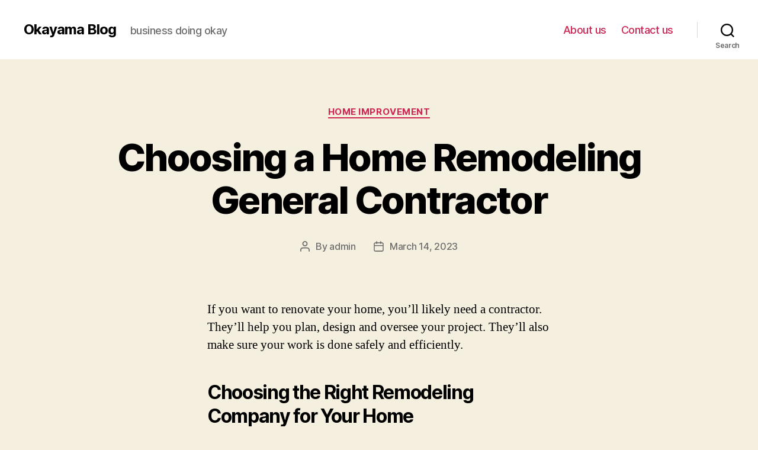

--- FILE ---
content_type: text/html; charset=UTF-8
request_url: https://www.osk-okayama.com/
body_size: 51507
content:
<!DOCTYPE html>

<html class="no-js" lang="en-US">

	<head>

		<meta charset="UTF-8">
		<meta name="viewport" content="width=device-width, initial-scale=1.0" >

		<link rel="profile" href="https://gmpg.org/xfn/11">

		<meta name='robots' content='index, follow, max-image-preview:large, max-snippet:-1, max-video-preview:-1' />

	<!-- This site is optimized with the Yoast SEO plugin v18.0 - https://yoast.com/wordpress/plugins/seo/ -->
	<title>Okayama Blog - business doing okay</title>
	<meta name="description" content="business doing okay" />
	<link rel="canonical" href="https://www.osk-okayama.com/" />
	<link rel="next" href="https://www.osk-okayama.com/page/2/" />
	<meta property="og:locale" content="en_US" />
	<meta property="og:type" content="website" />
	<meta property="og:title" content="Okayama Blog" />
	<meta property="og:description" content="business doing okay" />
	<meta property="og:url" content="https://www.osk-okayama.com/" />
	<meta property="og:site_name" content="Okayama Blog" />
	<meta name="twitter:card" content="summary_large_image" />
	<script type="application/ld+json" class="yoast-schema-graph">{"@context":"https://schema.org","@graph":[{"@type":"WebSite","@id":"https://www.osk-okayama.com/#website","url":"https://www.osk-okayama.com/","name":"Okayama Blog","description":"business doing okay","potentialAction":[{"@type":"SearchAction","target":{"@type":"EntryPoint","urlTemplate":"https://www.osk-okayama.com/?s={search_term_string}"},"query-input":"required name=search_term_string"}],"inLanguage":"en-US"},{"@type":"CollectionPage","@id":"https://www.osk-okayama.com/#webpage","url":"https://www.osk-okayama.com/","name":"Okayama Blog - business doing okay","isPartOf":{"@id":"https://www.osk-okayama.com/#website"},"description":"business doing okay","breadcrumb":{"@id":"https://www.osk-okayama.com/#breadcrumb"},"inLanguage":"en-US","potentialAction":[{"@type":"ReadAction","target":["https://www.osk-okayama.com/"]}]},{"@type":"BreadcrumbList","@id":"https://www.osk-okayama.com/#breadcrumb","itemListElement":[{"@type":"ListItem","position":1,"name":"Home"}]}]}</script>
	<!-- / Yoast SEO plugin. -->


<link rel='dns-prefetch' href='//s.w.org' />
<link rel='stylesheet' id='wp-block-library-css'  href='https://www.osk-okayama.com/wp-includes/css/dist/block-library/style.min.css?ver=5.9.12' media='all' />
<style id='global-styles-inline-css'>
body{--wp--preset--color--black: #000000;--wp--preset--color--cyan-bluish-gray: #abb8c3;--wp--preset--color--white: #ffffff;--wp--preset--color--pale-pink: #f78da7;--wp--preset--color--vivid-red: #cf2e2e;--wp--preset--color--luminous-vivid-orange: #ff6900;--wp--preset--color--luminous-vivid-amber: #fcb900;--wp--preset--color--light-green-cyan: #7bdcb5;--wp--preset--color--vivid-green-cyan: #00d084;--wp--preset--color--pale-cyan-blue: #8ed1fc;--wp--preset--color--vivid-cyan-blue: #0693e3;--wp--preset--color--vivid-purple: #9b51e0;--wp--preset--color--accent: #cd2653;--wp--preset--color--primary: #000000;--wp--preset--color--secondary: #6d6d6d;--wp--preset--color--subtle-background: #dcd7ca;--wp--preset--color--background: #f5efe0;--wp--preset--gradient--vivid-cyan-blue-to-vivid-purple: linear-gradient(135deg,rgba(6,147,227,1) 0%,rgb(155,81,224) 100%);--wp--preset--gradient--light-green-cyan-to-vivid-green-cyan: linear-gradient(135deg,rgb(122,220,180) 0%,rgb(0,208,130) 100%);--wp--preset--gradient--luminous-vivid-amber-to-luminous-vivid-orange: linear-gradient(135deg,rgba(252,185,0,1) 0%,rgba(255,105,0,1) 100%);--wp--preset--gradient--luminous-vivid-orange-to-vivid-red: linear-gradient(135deg,rgba(255,105,0,1) 0%,rgb(207,46,46) 100%);--wp--preset--gradient--very-light-gray-to-cyan-bluish-gray: linear-gradient(135deg,rgb(238,238,238) 0%,rgb(169,184,195) 100%);--wp--preset--gradient--cool-to-warm-spectrum: linear-gradient(135deg,rgb(74,234,220) 0%,rgb(151,120,209) 20%,rgb(207,42,186) 40%,rgb(238,44,130) 60%,rgb(251,105,98) 80%,rgb(254,248,76) 100%);--wp--preset--gradient--blush-light-purple: linear-gradient(135deg,rgb(255,206,236) 0%,rgb(152,150,240) 100%);--wp--preset--gradient--blush-bordeaux: linear-gradient(135deg,rgb(254,205,165) 0%,rgb(254,45,45) 50%,rgb(107,0,62) 100%);--wp--preset--gradient--luminous-dusk: linear-gradient(135deg,rgb(255,203,112) 0%,rgb(199,81,192) 50%,rgb(65,88,208) 100%);--wp--preset--gradient--pale-ocean: linear-gradient(135deg,rgb(255,245,203) 0%,rgb(182,227,212) 50%,rgb(51,167,181) 100%);--wp--preset--gradient--electric-grass: linear-gradient(135deg,rgb(202,248,128) 0%,rgb(113,206,126) 100%);--wp--preset--gradient--midnight: linear-gradient(135deg,rgb(2,3,129) 0%,rgb(40,116,252) 100%);--wp--preset--duotone--dark-grayscale: url('#wp-duotone-dark-grayscale');--wp--preset--duotone--grayscale: url('#wp-duotone-grayscale');--wp--preset--duotone--purple-yellow: url('#wp-duotone-purple-yellow');--wp--preset--duotone--blue-red: url('#wp-duotone-blue-red');--wp--preset--duotone--midnight: url('#wp-duotone-midnight');--wp--preset--duotone--magenta-yellow: url('#wp-duotone-magenta-yellow');--wp--preset--duotone--purple-green: url('#wp-duotone-purple-green');--wp--preset--duotone--blue-orange: url('#wp-duotone-blue-orange');--wp--preset--font-size--small: 18px;--wp--preset--font-size--medium: 20px;--wp--preset--font-size--large: 26.25px;--wp--preset--font-size--x-large: 42px;--wp--preset--font-size--normal: 21px;--wp--preset--font-size--larger: 32px;}.has-black-color{color: var(--wp--preset--color--black) !important;}.has-cyan-bluish-gray-color{color: var(--wp--preset--color--cyan-bluish-gray) !important;}.has-white-color{color: var(--wp--preset--color--white) !important;}.has-pale-pink-color{color: var(--wp--preset--color--pale-pink) !important;}.has-vivid-red-color{color: var(--wp--preset--color--vivid-red) !important;}.has-luminous-vivid-orange-color{color: var(--wp--preset--color--luminous-vivid-orange) !important;}.has-luminous-vivid-amber-color{color: var(--wp--preset--color--luminous-vivid-amber) !important;}.has-light-green-cyan-color{color: var(--wp--preset--color--light-green-cyan) !important;}.has-vivid-green-cyan-color{color: var(--wp--preset--color--vivid-green-cyan) !important;}.has-pale-cyan-blue-color{color: var(--wp--preset--color--pale-cyan-blue) !important;}.has-vivid-cyan-blue-color{color: var(--wp--preset--color--vivid-cyan-blue) !important;}.has-vivid-purple-color{color: var(--wp--preset--color--vivid-purple) !important;}.has-black-background-color{background-color: var(--wp--preset--color--black) !important;}.has-cyan-bluish-gray-background-color{background-color: var(--wp--preset--color--cyan-bluish-gray) !important;}.has-white-background-color{background-color: var(--wp--preset--color--white) !important;}.has-pale-pink-background-color{background-color: var(--wp--preset--color--pale-pink) !important;}.has-vivid-red-background-color{background-color: var(--wp--preset--color--vivid-red) !important;}.has-luminous-vivid-orange-background-color{background-color: var(--wp--preset--color--luminous-vivid-orange) !important;}.has-luminous-vivid-amber-background-color{background-color: var(--wp--preset--color--luminous-vivid-amber) !important;}.has-light-green-cyan-background-color{background-color: var(--wp--preset--color--light-green-cyan) !important;}.has-vivid-green-cyan-background-color{background-color: var(--wp--preset--color--vivid-green-cyan) !important;}.has-pale-cyan-blue-background-color{background-color: var(--wp--preset--color--pale-cyan-blue) !important;}.has-vivid-cyan-blue-background-color{background-color: var(--wp--preset--color--vivid-cyan-blue) !important;}.has-vivid-purple-background-color{background-color: var(--wp--preset--color--vivid-purple) !important;}.has-black-border-color{border-color: var(--wp--preset--color--black) !important;}.has-cyan-bluish-gray-border-color{border-color: var(--wp--preset--color--cyan-bluish-gray) !important;}.has-white-border-color{border-color: var(--wp--preset--color--white) !important;}.has-pale-pink-border-color{border-color: var(--wp--preset--color--pale-pink) !important;}.has-vivid-red-border-color{border-color: var(--wp--preset--color--vivid-red) !important;}.has-luminous-vivid-orange-border-color{border-color: var(--wp--preset--color--luminous-vivid-orange) !important;}.has-luminous-vivid-amber-border-color{border-color: var(--wp--preset--color--luminous-vivid-amber) !important;}.has-light-green-cyan-border-color{border-color: var(--wp--preset--color--light-green-cyan) !important;}.has-vivid-green-cyan-border-color{border-color: var(--wp--preset--color--vivid-green-cyan) !important;}.has-pale-cyan-blue-border-color{border-color: var(--wp--preset--color--pale-cyan-blue) !important;}.has-vivid-cyan-blue-border-color{border-color: var(--wp--preset--color--vivid-cyan-blue) !important;}.has-vivid-purple-border-color{border-color: var(--wp--preset--color--vivid-purple) !important;}.has-vivid-cyan-blue-to-vivid-purple-gradient-background{background: var(--wp--preset--gradient--vivid-cyan-blue-to-vivid-purple) !important;}.has-light-green-cyan-to-vivid-green-cyan-gradient-background{background: var(--wp--preset--gradient--light-green-cyan-to-vivid-green-cyan) !important;}.has-luminous-vivid-amber-to-luminous-vivid-orange-gradient-background{background: var(--wp--preset--gradient--luminous-vivid-amber-to-luminous-vivid-orange) !important;}.has-luminous-vivid-orange-to-vivid-red-gradient-background{background: var(--wp--preset--gradient--luminous-vivid-orange-to-vivid-red) !important;}.has-very-light-gray-to-cyan-bluish-gray-gradient-background{background: var(--wp--preset--gradient--very-light-gray-to-cyan-bluish-gray) !important;}.has-cool-to-warm-spectrum-gradient-background{background: var(--wp--preset--gradient--cool-to-warm-spectrum) !important;}.has-blush-light-purple-gradient-background{background: var(--wp--preset--gradient--blush-light-purple) !important;}.has-blush-bordeaux-gradient-background{background: var(--wp--preset--gradient--blush-bordeaux) !important;}.has-luminous-dusk-gradient-background{background: var(--wp--preset--gradient--luminous-dusk) !important;}.has-pale-ocean-gradient-background{background: var(--wp--preset--gradient--pale-ocean) !important;}.has-electric-grass-gradient-background{background: var(--wp--preset--gradient--electric-grass) !important;}.has-midnight-gradient-background{background: var(--wp--preset--gradient--midnight) !important;}.has-small-font-size{font-size: var(--wp--preset--font-size--small) !important;}.has-medium-font-size{font-size: var(--wp--preset--font-size--medium) !important;}.has-large-font-size{font-size: var(--wp--preset--font-size--large) !important;}.has-x-large-font-size{font-size: var(--wp--preset--font-size--x-large) !important;}
</style>
<link rel='stylesheet' id='twentytwenty-style-css'  href='https://www.osk-okayama.com/wp-content/themes/twentytwenty/style.css?ver=1.9' media='all' />
<style id='twentytwenty-style-inline-css'>
.color-accent,.color-accent-hover:hover,.color-accent-hover:focus,:root .has-accent-color,.has-drop-cap:not(:focus):first-letter,.wp-block-button.is-style-outline,a { color: #cd2653; }blockquote,.border-color-accent,.border-color-accent-hover:hover,.border-color-accent-hover:focus { border-color: #cd2653; }button,.button,.faux-button,.wp-block-button__link,.wp-block-file .wp-block-file__button,input[type="button"],input[type="reset"],input[type="submit"],.bg-accent,.bg-accent-hover:hover,.bg-accent-hover:focus,:root .has-accent-background-color,.comment-reply-link { background-color: #cd2653; }.fill-children-accent,.fill-children-accent * { fill: #cd2653; }body,.entry-title a,:root .has-primary-color { color: #000000; }:root .has-primary-background-color { background-color: #000000; }cite,figcaption,.wp-caption-text,.post-meta,.entry-content .wp-block-archives li,.entry-content .wp-block-categories li,.entry-content .wp-block-latest-posts li,.wp-block-latest-comments__comment-date,.wp-block-latest-posts__post-date,.wp-block-embed figcaption,.wp-block-image figcaption,.wp-block-pullquote cite,.comment-metadata,.comment-respond .comment-notes,.comment-respond .logged-in-as,.pagination .dots,.entry-content hr:not(.has-background),hr.styled-separator,:root .has-secondary-color { color: #6d6d6d; }:root .has-secondary-background-color { background-color: #6d6d6d; }pre,fieldset,input,textarea,table,table *,hr { border-color: #dcd7ca; }caption,code,code,kbd,samp,.wp-block-table.is-style-stripes tbody tr:nth-child(odd),:root .has-subtle-background-background-color { background-color: #dcd7ca; }.wp-block-table.is-style-stripes { border-bottom-color: #dcd7ca; }.wp-block-latest-posts.is-grid li { border-top-color: #dcd7ca; }:root .has-subtle-background-color { color: #dcd7ca; }body:not(.overlay-header) .primary-menu > li > a,body:not(.overlay-header) .primary-menu > li > .icon,.modal-menu a,.footer-menu a, .footer-widgets a,#site-footer .wp-block-button.is-style-outline,.wp-block-pullquote:before,.singular:not(.overlay-header) .entry-header a,.archive-header a,.header-footer-group .color-accent,.header-footer-group .color-accent-hover:hover { color: #cd2653; }.social-icons a,#site-footer button:not(.toggle),#site-footer .button,#site-footer .faux-button,#site-footer .wp-block-button__link,#site-footer .wp-block-file__button,#site-footer input[type="button"],#site-footer input[type="reset"],#site-footer input[type="submit"] { background-color: #cd2653; }.header-footer-group,body:not(.overlay-header) #site-header .toggle,.menu-modal .toggle { color: #000000; }body:not(.overlay-header) .primary-menu ul { background-color: #000000; }body:not(.overlay-header) .primary-menu > li > ul:after { border-bottom-color: #000000; }body:not(.overlay-header) .primary-menu ul ul:after { border-left-color: #000000; }.site-description,body:not(.overlay-header) .toggle-inner .toggle-text,.widget .post-date,.widget .rss-date,.widget_archive li,.widget_categories li,.widget cite,.widget_pages li,.widget_meta li,.widget_nav_menu li,.powered-by-wordpress,.to-the-top,.singular .entry-header .post-meta,.singular:not(.overlay-header) .entry-header .post-meta a { color: #6d6d6d; }.header-footer-group pre,.header-footer-group fieldset,.header-footer-group input,.header-footer-group textarea,.header-footer-group table,.header-footer-group table *,.footer-nav-widgets-wrapper,#site-footer,.menu-modal nav *,.footer-widgets-outer-wrapper,.footer-top { border-color: #dcd7ca; }.header-footer-group table caption,body:not(.overlay-header) .header-inner .toggle-wrapper::before { background-color: #dcd7ca; }
</style>
<link rel='stylesheet' id='twentytwenty-print-style-css'  href='https://www.osk-okayama.com/wp-content/themes/twentytwenty/print.css?ver=1.9' media='print' />
<script src='https://www.osk-okayama.com/wp-content/themes/twentytwenty/assets/js/index.js?ver=1.9' id='twentytwenty-js-js' async></script>
<link rel="https://api.w.org/" href="https://www.osk-okayama.com/wp-json/" /><script type="text/javascript" src="//www.osk-okayama.com/?wordfence_syncAttackData=1768246466.311" async></script>	<script>document.documentElement.className = document.documentElement.className.replace( 'no-js', 'js' );</script>
	<link rel="icon" href="https://www.osk-okayama.com/wp-content/uploads/2020/07/cropped-CRIT-Group-Release-2-32x32.jpg" sizes="32x32" />
<link rel="icon" href="https://www.osk-okayama.com/wp-content/uploads/2020/07/cropped-CRIT-Group-Release-2-192x192.jpg" sizes="192x192" />
<link rel="apple-touch-icon" href="https://www.osk-okayama.com/wp-content/uploads/2020/07/cropped-CRIT-Group-Release-2-180x180.jpg" />
<meta name="msapplication-TileImage" content="https://www.osk-okayama.com/wp-content/uploads/2020/07/cropped-CRIT-Group-Release-2-270x270.jpg" />

	</head>

	<body class="home blog wp-embed-responsive enable-search-modal has-no-pagination showing-comments show-avatars footer-top-visible">

		<a class="skip-link screen-reader-text" href="#site-content">Skip to the content</a><svg xmlns="http://www.w3.org/2000/svg" viewBox="0 0 0 0" width="0" height="0" focusable="false" role="none" style="visibility: hidden; position: absolute; left: -9999px; overflow: hidden;" ><defs><filter id="wp-duotone-dark-grayscale"><feColorMatrix color-interpolation-filters="sRGB" type="matrix" values=" .299 .587 .114 0 0 .299 .587 .114 0 0 .299 .587 .114 0 0 .299 .587 .114 0 0 " /><feComponentTransfer color-interpolation-filters="sRGB" ><feFuncR type="table" tableValues="0 0.49803921568627" /><feFuncG type="table" tableValues="0 0.49803921568627" /><feFuncB type="table" tableValues="0 0.49803921568627" /><feFuncA type="table" tableValues="1 1" /></feComponentTransfer><feComposite in2="SourceGraphic" operator="in" /></filter></defs></svg><svg xmlns="http://www.w3.org/2000/svg" viewBox="0 0 0 0" width="0" height="0" focusable="false" role="none" style="visibility: hidden; position: absolute; left: -9999px; overflow: hidden;" ><defs><filter id="wp-duotone-grayscale"><feColorMatrix color-interpolation-filters="sRGB" type="matrix" values=" .299 .587 .114 0 0 .299 .587 .114 0 0 .299 .587 .114 0 0 .299 .587 .114 0 0 " /><feComponentTransfer color-interpolation-filters="sRGB" ><feFuncR type="table" tableValues="0 1" /><feFuncG type="table" tableValues="0 1" /><feFuncB type="table" tableValues="0 1" /><feFuncA type="table" tableValues="1 1" /></feComponentTransfer><feComposite in2="SourceGraphic" operator="in" /></filter></defs></svg><svg xmlns="http://www.w3.org/2000/svg" viewBox="0 0 0 0" width="0" height="0" focusable="false" role="none" style="visibility: hidden; position: absolute; left: -9999px; overflow: hidden;" ><defs><filter id="wp-duotone-purple-yellow"><feColorMatrix color-interpolation-filters="sRGB" type="matrix" values=" .299 .587 .114 0 0 .299 .587 .114 0 0 .299 .587 .114 0 0 .299 .587 .114 0 0 " /><feComponentTransfer color-interpolation-filters="sRGB" ><feFuncR type="table" tableValues="0.54901960784314 0.98823529411765" /><feFuncG type="table" tableValues="0 1" /><feFuncB type="table" tableValues="0.71764705882353 0.25490196078431" /><feFuncA type="table" tableValues="1 1" /></feComponentTransfer><feComposite in2="SourceGraphic" operator="in" /></filter></defs></svg><svg xmlns="http://www.w3.org/2000/svg" viewBox="0 0 0 0" width="0" height="0" focusable="false" role="none" style="visibility: hidden; position: absolute; left: -9999px; overflow: hidden;" ><defs><filter id="wp-duotone-blue-red"><feColorMatrix color-interpolation-filters="sRGB" type="matrix" values=" .299 .587 .114 0 0 .299 .587 .114 0 0 .299 .587 .114 0 0 .299 .587 .114 0 0 " /><feComponentTransfer color-interpolation-filters="sRGB" ><feFuncR type="table" tableValues="0 1" /><feFuncG type="table" tableValues="0 0.27843137254902" /><feFuncB type="table" tableValues="0.5921568627451 0.27843137254902" /><feFuncA type="table" tableValues="1 1" /></feComponentTransfer><feComposite in2="SourceGraphic" operator="in" /></filter></defs></svg><svg xmlns="http://www.w3.org/2000/svg" viewBox="0 0 0 0" width="0" height="0" focusable="false" role="none" style="visibility: hidden; position: absolute; left: -9999px; overflow: hidden;" ><defs><filter id="wp-duotone-midnight"><feColorMatrix color-interpolation-filters="sRGB" type="matrix" values=" .299 .587 .114 0 0 .299 .587 .114 0 0 .299 .587 .114 0 0 .299 .587 .114 0 0 " /><feComponentTransfer color-interpolation-filters="sRGB" ><feFuncR type="table" tableValues="0 0" /><feFuncG type="table" tableValues="0 0.64705882352941" /><feFuncB type="table" tableValues="0 1" /><feFuncA type="table" tableValues="1 1" /></feComponentTransfer><feComposite in2="SourceGraphic" operator="in" /></filter></defs></svg><svg xmlns="http://www.w3.org/2000/svg" viewBox="0 0 0 0" width="0" height="0" focusable="false" role="none" style="visibility: hidden; position: absolute; left: -9999px; overflow: hidden;" ><defs><filter id="wp-duotone-magenta-yellow"><feColorMatrix color-interpolation-filters="sRGB" type="matrix" values=" .299 .587 .114 0 0 .299 .587 .114 0 0 .299 .587 .114 0 0 .299 .587 .114 0 0 " /><feComponentTransfer color-interpolation-filters="sRGB" ><feFuncR type="table" tableValues="0.78039215686275 1" /><feFuncG type="table" tableValues="0 0.94901960784314" /><feFuncB type="table" tableValues="0.35294117647059 0.47058823529412" /><feFuncA type="table" tableValues="1 1" /></feComponentTransfer><feComposite in2="SourceGraphic" operator="in" /></filter></defs></svg><svg xmlns="http://www.w3.org/2000/svg" viewBox="0 0 0 0" width="0" height="0" focusable="false" role="none" style="visibility: hidden; position: absolute; left: -9999px; overflow: hidden;" ><defs><filter id="wp-duotone-purple-green"><feColorMatrix color-interpolation-filters="sRGB" type="matrix" values=" .299 .587 .114 0 0 .299 .587 .114 0 0 .299 .587 .114 0 0 .299 .587 .114 0 0 " /><feComponentTransfer color-interpolation-filters="sRGB" ><feFuncR type="table" tableValues="0.65098039215686 0.40392156862745" /><feFuncG type="table" tableValues="0 1" /><feFuncB type="table" tableValues="0.44705882352941 0.4" /><feFuncA type="table" tableValues="1 1" /></feComponentTransfer><feComposite in2="SourceGraphic" operator="in" /></filter></defs></svg><svg xmlns="http://www.w3.org/2000/svg" viewBox="0 0 0 0" width="0" height="0" focusable="false" role="none" style="visibility: hidden; position: absolute; left: -9999px; overflow: hidden;" ><defs><filter id="wp-duotone-blue-orange"><feColorMatrix color-interpolation-filters="sRGB" type="matrix" values=" .299 .587 .114 0 0 .299 .587 .114 0 0 .299 .587 .114 0 0 .299 .587 .114 0 0 " /><feComponentTransfer color-interpolation-filters="sRGB" ><feFuncR type="table" tableValues="0.098039215686275 1" /><feFuncG type="table" tableValues="0 0.66274509803922" /><feFuncB type="table" tableValues="0.84705882352941 0.41960784313725" /><feFuncA type="table" tableValues="1 1" /></feComponentTransfer><feComposite in2="SourceGraphic" operator="in" /></filter></defs></svg>
		<header id="site-header" class="header-footer-group">

			<div class="header-inner section-inner">

				<div class="header-titles-wrapper">

					
						<button class="toggle search-toggle mobile-search-toggle" data-toggle-target=".search-modal" data-toggle-body-class="showing-search-modal" data-set-focus=".search-modal .search-field" aria-expanded="false">
							<span class="toggle-inner">
								<span class="toggle-icon">
									<svg class="svg-icon" aria-hidden="true" role="img" focusable="false" xmlns="http://www.w3.org/2000/svg" width="23" height="23" viewBox="0 0 23 23"><path d="M38.710696,48.0601792 L43,52.3494831 L41.3494831,54 L37.0601792,49.710696 C35.2632422,51.1481185 32.9839107,52.0076499 30.5038249,52.0076499 C24.7027226,52.0076499 20,47.3049272 20,41.5038249 C20,35.7027226 24.7027226,31 30.5038249,31 C36.3049272,31 41.0076499,35.7027226 41.0076499,41.5038249 C41.0076499,43.9839107 40.1481185,46.2632422 38.710696,48.0601792 Z M36.3875844,47.1716785 C37.8030221,45.7026647 38.6734666,43.7048964 38.6734666,41.5038249 C38.6734666,36.9918565 35.0157934,33.3341833 30.5038249,33.3341833 C25.9918565,33.3341833 22.3341833,36.9918565 22.3341833,41.5038249 C22.3341833,46.0157934 25.9918565,49.6734666 30.5038249,49.6734666 C32.7048964,49.6734666 34.7026647,48.8030221 36.1716785,47.3875844 C36.2023931,47.347638 36.2360451,47.3092237 36.2726343,47.2726343 C36.3092237,47.2360451 36.347638,47.2023931 36.3875844,47.1716785 Z" transform="translate(-20 -31)" /></svg>								</span>
								<span class="toggle-text">Search</span>
							</span>
						</button><!-- .search-toggle -->

					
					<div class="header-titles">

						<h1 class="site-title"><a href="https://www.osk-okayama.com/">Okayama Blog</a></h1><div class="site-description">business doing okay</div><!-- .site-description -->
					</div><!-- .header-titles -->

					<button class="toggle nav-toggle mobile-nav-toggle" data-toggle-target=".menu-modal"  data-toggle-body-class="showing-menu-modal" aria-expanded="false" data-set-focus=".close-nav-toggle">
						<span class="toggle-inner">
							<span class="toggle-icon">
								<svg class="svg-icon" aria-hidden="true" role="img" focusable="false" xmlns="http://www.w3.org/2000/svg" width="26" height="7" viewBox="0 0 26 7"><path fill-rule="evenodd" d="M332.5,45 C330.567003,45 329,43.4329966 329,41.5 C329,39.5670034 330.567003,38 332.5,38 C334.432997,38 336,39.5670034 336,41.5 C336,43.4329966 334.432997,45 332.5,45 Z M342,45 C340.067003,45 338.5,43.4329966 338.5,41.5 C338.5,39.5670034 340.067003,38 342,38 C343.932997,38 345.5,39.5670034 345.5,41.5 C345.5,43.4329966 343.932997,45 342,45 Z M351.5,45 C349.567003,45 348,43.4329966 348,41.5 C348,39.5670034 349.567003,38 351.5,38 C353.432997,38 355,39.5670034 355,41.5 C355,43.4329966 353.432997,45 351.5,45 Z" transform="translate(-329 -38)" /></svg>							</span>
							<span class="toggle-text">Menu</span>
						</span>
					</button><!-- .nav-toggle -->

				</div><!-- .header-titles-wrapper -->

				<div class="header-navigation-wrapper">

					
							<nav class="primary-menu-wrapper" aria-label="Horizontal">

								<ul class="primary-menu reset-list-style">

								<li class="page_item page-item-38"><a href="https://www.osk-okayama.com/about-us/">About us</a></li>
<li class="page_item page-item-34"><a href="https://www.osk-okayama.com/contact-us/">Contact us</a></li>

								</ul>

							</nav><!-- .primary-menu-wrapper -->

						
						<div class="header-toggles hide-no-js">

						
							<div class="toggle-wrapper search-toggle-wrapper">

								<button class="toggle search-toggle desktop-search-toggle" data-toggle-target=".search-modal" data-toggle-body-class="showing-search-modal" data-set-focus=".search-modal .search-field" aria-expanded="false">
									<span class="toggle-inner">
										<svg class="svg-icon" aria-hidden="true" role="img" focusable="false" xmlns="http://www.w3.org/2000/svg" width="23" height="23" viewBox="0 0 23 23"><path d="M38.710696,48.0601792 L43,52.3494831 L41.3494831,54 L37.0601792,49.710696 C35.2632422,51.1481185 32.9839107,52.0076499 30.5038249,52.0076499 C24.7027226,52.0076499 20,47.3049272 20,41.5038249 C20,35.7027226 24.7027226,31 30.5038249,31 C36.3049272,31 41.0076499,35.7027226 41.0076499,41.5038249 C41.0076499,43.9839107 40.1481185,46.2632422 38.710696,48.0601792 Z M36.3875844,47.1716785 C37.8030221,45.7026647 38.6734666,43.7048964 38.6734666,41.5038249 C38.6734666,36.9918565 35.0157934,33.3341833 30.5038249,33.3341833 C25.9918565,33.3341833 22.3341833,36.9918565 22.3341833,41.5038249 C22.3341833,46.0157934 25.9918565,49.6734666 30.5038249,49.6734666 C32.7048964,49.6734666 34.7026647,48.8030221 36.1716785,47.3875844 C36.2023931,47.347638 36.2360451,47.3092237 36.2726343,47.2726343 C36.3092237,47.2360451 36.347638,47.2023931 36.3875844,47.1716785 Z" transform="translate(-20 -31)" /></svg>										<span class="toggle-text">Search</span>
									</span>
								</button><!-- .search-toggle -->

							</div>

							
						</div><!-- .header-toggles -->
						
				</div><!-- .header-navigation-wrapper -->

			</div><!-- .header-inner -->

			<div class="search-modal cover-modal header-footer-group" data-modal-target-string=".search-modal">

	<div class="search-modal-inner modal-inner">

		<div class="section-inner">

			<form role="search" aria-label="Search for:" method="get" class="search-form" action="https://www.osk-okayama.com/">
	<label for="search-form-1">
		<span class="screen-reader-text">Search for:</span>
		<input type="search" id="search-form-1" class="search-field" placeholder="Search &hellip;" value="" name="s" />
	</label>
	<input type="submit" class="search-submit" value="Search" />
</form>

			<button class="toggle search-untoggle close-search-toggle fill-children-current-color" data-toggle-target=".search-modal" data-toggle-body-class="showing-search-modal" data-set-focus=".search-modal .search-field">
				<span class="screen-reader-text">Close search</span>
				<svg class="svg-icon" aria-hidden="true" role="img" focusable="false" xmlns="http://www.w3.org/2000/svg" width="16" height="16" viewBox="0 0 16 16"><polygon fill="" fill-rule="evenodd" points="6.852 7.649 .399 1.195 1.445 .149 7.899 6.602 14.352 .149 15.399 1.195 8.945 7.649 15.399 14.102 14.352 15.149 7.899 8.695 1.445 15.149 .399 14.102" /></svg>			</button><!-- .search-toggle -->

		</div><!-- .section-inner -->

	</div><!-- .search-modal-inner -->

</div><!-- .menu-modal -->

		</header><!-- #site-header -->

		
<div class="menu-modal cover-modal header-footer-group" data-modal-target-string=".menu-modal">

	<div class="menu-modal-inner modal-inner">

		<div class="menu-wrapper section-inner">

			<div class="menu-top">

				<button class="toggle close-nav-toggle fill-children-current-color" data-toggle-target=".menu-modal" data-toggle-body-class="showing-menu-modal" aria-expanded="false" data-set-focus=".menu-modal">
					<span class="toggle-text">Close Menu</span>
					<svg class="svg-icon" aria-hidden="true" role="img" focusable="false" xmlns="http://www.w3.org/2000/svg" width="16" height="16" viewBox="0 0 16 16"><polygon fill="" fill-rule="evenodd" points="6.852 7.649 .399 1.195 1.445 .149 7.899 6.602 14.352 .149 15.399 1.195 8.945 7.649 15.399 14.102 14.352 15.149 7.899 8.695 1.445 15.149 .399 14.102" /></svg>				</button><!-- .nav-toggle -->

				
					<nav class="mobile-menu" aria-label="Mobile">

						<ul class="modal-menu reset-list-style">

						<li class="page_item page-item-38"><div class="ancestor-wrapper"><a href="https://www.osk-okayama.com/about-us/">About us</a></div><!-- .ancestor-wrapper --></li>
<li class="page_item page-item-34"><div class="ancestor-wrapper"><a href="https://www.osk-okayama.com/contact-us/">Contact us</a></div><!-- .ancestor-wrapper --></li>

						</ul>

					</nav>

					
			</div><!-- .menu-top -->

			<div class="menu-bottom">

				
			</div><!-- .menu-bottom -->

		</div><!-- .menu-wrapper -->

	</div><!-- .menu-modal-inner -->

</div><!-- .menu-modal -->

<main id="site-content">

	
<article class="post-360 post type-post status-publish format-standard hentry category-home-improvement tag-bathroom-countertops tag-bathroom-remodeling tag-general-contractor tag-home-remodeling tag-kitchen-countertops tag-kitchen-remodeling" id="post-360">

	
<header class="entry-header has-text-align-center">

	<div class="entry-header-inner section-inner medium">

		
			<div class="entry-categories">
				<span class="screen-reader-text">Categories</span>
				<div class="entry-categories-inner">
					<a href="https://www.osk-okayama.com/Business/home-improvement/" rel="category tag">Home Improvement</a>				</div><!-- .entry-categories-inner -->
			</div><!-- .entry-categories -->

			<h2 class="entry-title heading-size-1"><a href="https://www.osk-okayama.com/choosing-a-home-remodeling-general-contractor/">Choosing a Home Remodeling General Contractor</a></h2>
		<div class="post-meta-wrapper post-meta-single post-meta-single-top">

			<ul class="post-meta">

									<li class="post-author meta-wrapper">
						<span class="meta-icon">
							<span class="screen-reader-text">Post author</span>
							<svg class="svg-icon" aria-hidden="true" role="img" focusable="false" xmlns="http://www.w3.org/2000/svg" width="18" height="20" viewBox="0 0 18 20"><path fill="" d="M18,19 C18,19.5522847 17.5522847,20 17,20 C16.4477153,20 16,19.5522847 16,19 L16,17 C16,15.3431458 14.6568542,14 13,14 L5,14 C3.34314575,14 2,15.3431458 2,17 L2,19 C2,19.5522847 1.55228475,20 1,20 C0.44771525,20 0,19.5522847 0,19 L0,17 C0,14.2385763 2.23857625,12 5,12 L13,12 C15.7614237,12 18,14.2385763 18,17 L18,19 Z M9,10 C6.23857625,10 4,7.76142375 4,5 C4,2.23857625 6.23857625,0 9,0 C11.7614237,0 14,2.23857625 14,5 C14,7.76142375 11.7614237,10 9,10 Z M9,8 C10.6568542,8 12,6.65685425 12,5 C12,3.34314575 10.6568542,2 9,2 C7.34314575,2 6,3.34314575 6,5 C6,6.65685425 7.34314575,8 9,8 Z" /></svg>						</span>
						<span class="meta-text">
							By <a href="https://www.osk-okayama.com/author/admin/">admin</a>						</span>
					</li>
										<li class="post-date meta-wrapper">
						<span class="meta-icon">
							<span class="screen-reader-text">Post date</span>
							<svg class="svg-icon" aria-hidden="true" role="img" focusable="false" xmlns="http://www.w3.org/2000/svg" width="18" height="19" viewBox="0 0 18 19"><path fill="" d="M4.60069444,4.09375 L3.25,4.09375 C2.47334957,4.09375 1.84375,4.72334957 1.84375,5.5 L1.84375,7.26736111 L16.15625,7.26736111 L16.15625,5.5 C16.15625,4.72334957 15.5266504,4.09375 14.75,4.09375 L13.3993056,4.09375 L13.3993056,4.55555556 C13.3993056,5.02154581 13.0215458,5.39930556 12.5555556,5.39930556 C12.0895653,5.39930556 11.7118056,5.02154581 11.7118056,4.55555556 L11.7118056,4.09375 L6.28819444,4.09375 L6.28819444,4.55555556 C6.28819444,5.02154581 5.9104347,5.39930556 5.44444444,5.39930556 C4.97845419,5.39930556 4.60069444,5.02154581 4.60069444,4.55555556 L4.60069444,4.09375 Z M6.28819444,2.40625 L11.7118056,2.40625 L11.7118056,1 C11.7118056,0.534009742 12.0895653,0.15625 12.5555556,0.15625 C13.0215458,0.15625 13.3993056,0.534009742 13.3993056,1 L13.3993056,2.40625 L14.75,2.40625 C16.4586309,2.40625 17.84375,3.79136906 17.84375,5.5 L17.84375,15.875 C17.84375,17.5836309 16.4586309,18.96875 14.75,18.96875 L3.25,18.96875 C1.54136906,18.96875 0.15625,17.5836309 0.15625,15.875 L0.15625,5.5 C0.15625,3.79136906 1.54136906,2.40625 3.25,2.40625 L4.60069444,2.40625 L4.60069444,1 C4.60069444,0.534009742 4.97845419,0.15625 5.44444444,0.15625 C5.9104347,0.15625 6.28819444,0.534009742 6.28819444,1 L6.28819444,2.40625 Z M1.84375,8.95486111 L1.84375,15.875 C1.84375,16.6516504 2.47334957,17.28125 3.25,17.28125 L14.75,17.28125 C15.5266504,17.28125 16.15625,16.6516504 16.15625,15.875 L16.15625,8.95486111 L1.84375,8.95486111 Z" /></svg>						</span>
						<span class="meta-text">
							<a href="https://www.osk-okayama.com/choosing-a-home-remodeling-general-contractor/">March 14, 2023</a>
						</span>
					</li>
					
			</ul><!-- .post-meta -->

		</div><!-- .post-meta-wrapper -->

		
	</div><!-- .entry-header-inner -->

</header><!-- .entry-header -->

	<div class="post-inner thin ">

		<div class="entry-content">

			<p>If you want to renovate your home, you&#8217;ll likely need a contractor. They&#8217;ll help you plan, design and oversee your project. They&#8217;ll also make sure your work is done safely and efficiently.</p>
<h4>Choosing the Right Remodeling Company for Your Home</h4>
<p><img class="alignright size-medium" src="https://encrypted-tbn0.gstatic.com/images?q=tbn:ANd9GcQ-xhW7cmPdvh2_TWueyVrUrWHkC70rF9V6Wgq7SwJgK6HomPKH6q0vZ2lNkRg26SBn2Ik&amp;usqp=CAU" width="309" height="163" />There are many different types of home remodeling contractors, so you&#8217;ll need to narrow down your search based on your needs and budget. Some companies specialize in specific areas, such as bathroom remodels or kitchen renovations. Other companies have a team of master craftsmen who work together to get your job done faster and at a higher quality.</p>
<p>Specialist remodelers are usually more expensive than <a href="https://www.stpetersburghomeremodeling.net/general-contractor/">general contractors</a>, but they&#8217;re worth the extra money for their specialized expertise and ability to anticipate potential issues in your home. They also focus on providing exceptional customer service, which leads to repeat customers and referrals.</p>
<h4>Full-Service Contractors Are Better At Taking Care Of Their Clients</h4>
<p>When you hire a full-service remodeler, they&#8217;ll work with a team of master craftsmen who specialize in one trade or section of your home. These are experts who can work faster and get more done in a shorter amount of time, while performing a better job at anticipating problems.</p>
<p>They&#8217;re also better at keeping you informed about the progress of your project. They&#8217;ll provide regular updates about how the job is going, what materials are coming in and how much it&#8217;s going to cost.</p>
<p>Their crews will always be in touch with you, and they&#8217;ll do everything they can to stay within your budget. In addition, they&#8217;ll take care of all the legal aspects, like obtaining permits, as well as all the construction-related issues that arise along the way.</p>
<p>Because they&#8217;re able to manage all elements of your project under one roof, design-build contractors have the capacity and flexibility to commit to a fixed timeframe for your project. This helps to keep costs down and ensures that you won&#8217;t have any delays due to unplanned events in the process.</p>
<p>They&#8217;ll use a network of subcontractors who are all pre-screened and approved by the company, which can be a big plus. This allows them to ensure that all of their contractors are skilled and capable, so your home renovation goes smoothly and doesn&#8217;t fall apart.</p>
<p>The best home remodeling contractors have a solid track record of working with clients. It&#8217;s important to ask for references from current and previous customers, and to carefully read reviews online and on social media.</p>
<p>Having too few references isn&#8217;t necessarily a sign of bad work; it could mean the contractor is too busy to provide a reference. A long time gap between references, on the other hand, could indicate problems.</p>
<p>It&#8217;s a good idea to find out if the <a href="https://www.stpetersburghomeremodeling.net/"><span data-sheets-value="{&quot;1&quot;:2,&quot;2&quot;:&quot;St. Petersburg home remodeling&quot;}" data-sheets-userformat="{&quot;2&quot;:573,&quot;3&quot;:{&quot;1&quot;:0},&quot;5&quot;:{&quot;1&quot;:[{&quot;1&quot;:2,&quot;2&quot;:0,&quot;5&quot;:{&quot;1&quot;:2,&quot;2&quot;:0}},{&quot;1&quot;:0,&quot;2&quot;:0,&quot;3&quot;:3},{&quot;1&quot;:1,&quot;2&quot;:0,&quot;4&quot;:1}]},&quot;6&quot;:{&quot;1&quot;:[{&quot;1&quot;:2,&quot;2&quot;:0,&quot;5&quot;:{&quot;1&quot;:2,&quot;2&quot;:0}},{&quot;1&quot;:0,&quot;2&quot;:0,&quot;3&quot;:3},{&quot;1&quot;:1,&quot;2&quot;:0,&quot;4&quot;:1}]},&quot;7&quot;:{&quot;1&quot;:[{&quot;1&quot;:2,&quot;2&quot;:0,&quot;5&quot;:{&quot;1&quot;:2,&quot;2&quot;:0}},{&quot;1&quot;:0,&quot;2&quot;:0,&quot;3&quot;:3},{&quot;1&quot;:1,&quot;2&quot;:0,&quot;4&quot;:1}]},&quot;8&quot;:{&quot;1&quot;:[{&quot;1&quot;:2,&quot;2&quot;:0,&quot;5&quot;:{&quot;1&quot;:2,&quot;2&quot;:0}},{&quot;1&quot;:0,&quot;2&quot;:0,&quot;3&quot;:3},{&quot;1&quot;:1,&quot;2&quot;:0,&quot;4&quot;:1}]},&quot;12&quot;:0}">St. Petersburg home remodeling</span></a> contractor you&#8217;re considering have a license. Both the Department of Buildings and the Department of Consumer Affairs issue licenses for general contractors and home improvement contractors, respectively. These licenses require contractors to meet certain experience and insurance requirements.</p>
<p><iframe loading="lazy" src="https://www.youtube.com/embed/RSVnmigCmx0" width="382" height="213" frameborder="0" allowfullscreen="allowfullscreen" data-mce-fragment="1"></iframe></p>

		</div><!-- .entry-content -->

	</div><!-- .post-inner -->

	<div class="section-inner">
		
		<div class="post-meta-wrapper post-meta-single post-meta-single-bottom">

			<ul class="post-meta">

									<li class="post-tags meta-wrapper">
						<span class="meta-icon">
							<span class="screen-reader-text">Tags</span>
							<svg class="svg-icon" aria-hidden="true" role="img" focusable="false" xmlns="http://www.w3.org/2000/svg" width="18" height="18" viewBox="0 0 18 18"><path fill="" d="M15.4496399,8.42490555 L8.66109799,1.63636364 L1.63636364,1.63636364 L1.63636364,8.66081885 L8.42522727,15.44178 C8.57869221,15.5954158 8.78693789,15.6817418 9.00409091,15.6817418 C9.22124393,15.6817418 9.42948961,15.5954158 9.58327627,15.4414581 L15.4486339,9.57610048 C15.7651495,9.25692435 15.7649133,8.74206554 15.4496399,8.42490555 Z M16.6084423,10.7304545 L10.7406818,16.59822 C10.280287,17.0591273 9.65554997,17.3181054 9.00409091,17.3181054 C8.35263185,17.3181054 7.72789481,17.0591273 7.26815877,16.5988788 L0.239976954,9.57887876 C0.0863319284,9.4254126 0,9.21716044 0,9 L0,0.818181818 C0,0.366312477 0.366312477,0 0.818181818,0 L9,0 C9.21699531,0 9.42510306,0.0862010512 9.57854191,0.239639906 L16.6084423,7.26954545 C17.5601275,8.22691012 17.5601275,9.77308988 16.6084423,10.7304545 Z M5,6 C4.44771525,6 4,5.55228475 4,5 C4,4.44771525 4.44771525,4 5,4 C5.55228475,4 6,4.44771525 6,5 C6,5.55228475 5.55228475,6 5,6 Z" /></svg>						</span>
						<span class="meta-text">
							<a href="https://www.osk-okayama.com/Business,%20Advertising,%20Marketing,%20Management,%20Lead%20Generation,%20SEO,%20Signs,%20Loans,%20Debt%20relief,%20Public%20Adjuster%20Services/bathroom-countertops/" rel="tag">Bathroom Countertops</a>, <a href="https://www.osk-okayama.com/Business,%20Advertising,%20Marketing,%20Management,%20Lead%20Generation,%20SEO,%20Signs,%20Loans,%20Debt%20relief,%20Public%20Adjuster%20Services/bathroom-remodeling/" rel="tag">Bathroom Remodeling</a>, <a href="https://www.osk-okayama.com/Business,%20Advertising,%20Marketing,%20Management,%20Lead%20Generation,%20SEO,%20Signs,%20Loans,%20Debt%20relief,%20Public%20Adjuster%20Services/general-contractor/" rel="tag">General Contractor</a>, <a href="https://www.osk-okayama.com/Business,%20Advertising,%20Marketing,%20Management,%20Lead%20Generation,%20SEO,%20Signs,%20Loans,%20Debt%20relief,%20Public%20Adjuster%20Services/home-remodeling/" rel="tag">Home Remodeling</a>, <a href="https://www.osk-okayama.com/Business,%20Advertising,%20Marketing,%20Management,%20Lead%20Generation,%20SEO,%20Signs,%20Loans,%20Debt%20relief,%20Public%20Adjuster%20Services/kitchen-countertops/" rel="tag">Kitchen Countertops</a>, <a href="https://www.osk-okayama.com/Business,%20Advertising,%20Marketing,%20Management,%20Lead%20Generation,%20SEO,%20Signs,%20Loans,%20Debt%20relief,%20Public%20Adjuster%20Services/kitchen-remodeling/" rel="tag">Kitchen Remodeling</a>						</span>
					</li>
					
			</ul><!-- .post-meta -->

		</div><!-- .post-meta-wrapper -->

		
	</div><!-- .section-inner -->

	
</article><!-- .post -->
<hr class="post-separator styled-separator is-style-wide section-inner" aria-hidden="true" />
<article class="post-354 post type-post status-publish format-standard hentry category-family-law tag-child-custody-attorney tag-child-support-lawyer tag-divorce tag-divorce-attorney tag-divorce-process tag-domestic-violence-attorney tag-family-lawyer tag-fathers-rights-attorney tag-getting-a-divorce" id="post-354">

	
<header class="entry-header has-text-align-center">

	<div class="entry-header-inner section-inner medium">

		
			<div class="entry-categories">
				<span class="screen-reader-text">Categories</span>
				<div class="entry-categories-inner">
					<a href="https://www.osk-okayama.com/Business/family-law/" rel="category tag">Family Law</a>				</div><!-- .entry-categories-inner -->
			</div><!-- .entry-categories -->

			<h2 class="entry-title heading-size-1"><a href="https://www.osk-okayama.com/here-are-some-child-support-attorney-faqs/">Here Are Some Child Support Attorney FAQs</a></h2>
		<div class="post-meta-wrapper post-meta-single post-meta-single-top">

			<ul class="post-meta">

									<li class="post-author meta-wrapper">
						<span class="meta-icon">
							<span class="screen-reader-text">Post author</span>
							<svg class="svg-icon" aria-hidden="true" role="img" focusable="false" xmlns="http://www.w3.org/2000/svg" width="18" height="20" viewBox="0 0 18 20"><path fill="" d="M18,19 C18,19.5522847 17.5522847,20 17,20 C16.4477153,20 16,19.5522847 16,19 L16,17 C16,15.3431458 14.6568542,14 13,14 L5,14 C3.34314575,14 2,15.3431458 2,17 L2,19 C2,19.5522847 1.55228475,20 1,20 C0.44771525,20 0,19.5522847 0,19 L0,17 C0,14.2385763 2.23857625,12 5,12 L13,12 C15.7614237,12 18,14.2385763 18,17 L18,19 Z M9,10 C6.23857625,10 4,7.76142375 4,5 C4,2.23857625 6.23857625,0 9,0 C11.7614237,0 14,2.23857625 14,5 C14,7.76142375 11.7614237,10 9,10 Z M9,8 C10.6568542,8 12,6.65685425 12,5 C12,3.34314575 10.6568542,2 9,2 C7.34314575,2 6,3.34314575 6,5 C6,6.65685425 7.34314575,8 9,8 Z" /></svg>						</span>
						<span class="meta-text">
							By <a href="https://www.osk-okayama.com/author/admin/">admin</a>						</span>
					</li>
										<li class="post-date meta-wrapper">
						<span class="meta-icon">
							<span class="screen-reader-text">Post date</span>
							<svg class="svg-icon" aria-hidden="true" role="img" focusable="false" xmlns="http://www.w3.org/2000/svg" width="18" height="19" viewBox="0 0 18 19"><path fill="" d="M4.60069444,4.09375 L3.25,4.09375 C2.47334957,4.09375 1.84375,4.72334957 1.84375,5.5 L1.84375,7.26736111 L16.15625,7.26736111 L16.15625,5.5 C16.15625,4.72334957 15.5266504,4.09375 14.75,4.09375 L13.3993056,4.09375 L13.3993056,4.55555556 C13.3993056,5.02154581 13.0215458,5.39930556 12.5555556,5.39930556 C12.0895653,5.39930556 11.7118056,5.02154581 11.7118056,4.55555556 L11.7118056,4.09375 L6.28819444,4.09375 L6.28819444,4.55555556 C6.28819444,5.02154581 5.9104347,5.39930556 5.44444444,5.39930556 C4.97845419,5.39930556 4.60069444,5.02154581 4.60069444,4.55555556 L4.60069444,4.09375 Z M6.28819444,2.40625 L11.7118056,2.40625 L11.7118056,1 C11.7118056,0.534009742 12.0895653,0.15625 12.5555556,0.15625 C13.0215458,0.15625 13.3993056,0.534009742 13.3993056,1 L13.3993056,2.40625 L14.75,2.40625 C16.4586309,2.40625 17.84375,3.79136906 17.84375,5.5 L17.84375,15.875 C17.84375,17.5836309 16.4586309,18.96875 14.75,18.96875 L3.25,18.96875 C1.54136906,18.96875 0.15625,17.5836309 0.15625,15.875 L0.15625,5.5 C0.15625,3.79136906 1.54136906,2.40625 3.25,2.40625 L4.60069444,2.40625 L4.60069444,1 C4.60069444,0.534009742 4.97845419,0.15625 5.44444444,0.15625 C5.9104347,0.15625 6.28819444,0.534009742 6.28819444,1 L6.28819444,2.40625 Z M1.84375,8.95486111 L1.84375,15.875 C1.84375,16.6516504 2.47334957,17.28125 3.25,17.28125 L14.75,17.28125 C15.5266504,17.28125 16.15625,16.6516504 16.15625,15.875 L16.15625,8.95486111 L1.84375,8.95486111 Z" /></svg>						</span>
						<span class="meta-text">
							<a href="https://www.osk-okayama.com/here-are-some-child-support-attorney-faqs/">March 11, 2023</a>
						</span>
					</li>
					
			</ul><!-- .post-meta -->

		</div><!-- .post-meta-wrapper -->

		
	</div><!-- .entry-header-inner -->

</header><!-- .entry-header -->

	<div class="post-inner thin ">

		<div class="entry-content">

			<p><img loading="lazy" class="alignright size-medium wp-image-356" src="https://www.osk-okayama.com/wp-content/uploads/2023/03/B9LQG9n-300x200.jpg" alt="" width="300" height="200" srcset="https://www.osk-okayama.com/wp-content/uploads/2023/03/B9LQG9n-300x200.jpg 300w, https://www.osk-okayama.com/wp-content/uploads/2023/03/B9LQG9n.jpg 500w" sizes="(max-width: 300px) 100vw, 300px" />Child support is one of the most important aspects of a divorce or separation. It is crucial to hire an experienced and knowledgeable lawyer who can help you ensure that your children are properly supported. Disputes between parents over child support can be very stressful and complicated. If you need a child support attorney in Phoenix Arizona, <a href="https://www.phoenixfamilylawyers.net/">contact Dodge &amp; Vega PLC</a> for assistance and representation.</p>
<h4>How is child support calculated in Phoenix AZ?</h4>
<p>Child support is based on a variety of factors including the income of each parent, the amount of time the child spends with each parent, and which parent pays for medical and dental insurance. Depending on these factors, the child support ordered can vary significantly.</p>
<h4>What can I do if my ex refuses to pay child support?</h4>
<p>If your ex is refusing to pay their court-ordered child support, you need to take action immediately. Failure to comply with the support order can lead to contempt proceedings, fines, and jail time. You can also file a petition to modify your child support order to address any problems you may be having making your payments.</p>
<h4>Can I get a reduction in child support?</h4>
<p>In most states, you will need to show that there has been a substantial change in circumstances, such as a job loss, serious illness, or a major financial crisis. Your lawyer can help you prove that your circumstances have changed and that you deserve a reduction in child support payments.</p>
<h4>How long does it take to resolve a dispute over child support?</h4>
<p>In many cases, child support is resolved through mediation. This can be an efficient and affordable way to settle child support issues. However, this is not always the best option for everyone. If you are unsure of whether mediation is right for your situation, it is a good idea to talk with a family law attorney who can assess the case and provide you with the options that may be most beneficial for you and your family.</p>
<h4>How long do I have to pay back child support?</h4>
<p>In some cases, child support payments can be paid by payroll deduction. This is usually done by the noncustodial parent but it can also be done by the custodial parent. Having a <a href="https://www.phoenixfamilylawyers.net/child-support/">qualified Phoenix child support attorney</a> on your side will help you understand the legal process and work toward a resolution that is right for you and your family.</p>
<h4>When do I need to seek a child support modification?</h4>
<p>You can get a child support modification if there has been a significant change in your or your ex&#8217;s circumstances. This change can include losing a job, getting a raise, or having a serious illness.</p>
<h4>Can I get a reduction when my child support is too high?</h4>
<p>If you are unhappy with the amount of child support that you pay or receive, you can petition the court to ask for a reduction. This is typically done by filing a motion (legal paperwork).</p>
<p>What happens when my ex refuses to pay child support?</p>
<p><iframe loading="lazy" title="YouTube video player" src="https://www.youtube.com/embed/6CDJQvN-6SQ" width="560" height="315" frameborder="0" allowfullscreen="allowfullscreen"></iframe></p>

		</div><!-- .entry-content -->

	</div><!-- .post-inner -->

	<div class="section-inner">
		
		<div class="post-meta-wrapper post-meta-single post-meta-single-bottom">

			<ul class="post-meta">

									<li class="post-tags meta-wrapper">
						<span class="meta-icon">
							<span class="screen-reader-text">Tags</span>
							<svg class="svg-icon" aria-hidden="true" role="img" focusable="false" xmlns="http://www.w3.org/2000/svg" width="18" height="18" viewBox="0 0 18 18"><path fill="" d="M15.4496399,8.42490555 L8.66109799,1.63636364 L1.63636364,1.63636364 L1.63636364,8.66081885 L8.42522727,15.44178 C8.57869221,15.5954158 8.78693789,15.6817418 9.00409091,15.6817418 C9.22124393,15.6817418 9.42948961,15.5954158 9.58327627,15.4414581 L15.4486339,9.57610048 C15.7651495,9.25692435 15.7649133,8.74206554 15.4496399,8.42490555 Z M16.6084423,10.7304545 L10.7406818,16.59822 C10.280287,17.0591273 9.65554997,17.3181054 9.00409091,17.3181054 C8.35263185,17.3181054 7.72789481,17.0591273 7.26815877,16.5988788 L0.239976954,9.57887876 C0.0863319284,9.4254126 0,9.21716044 0,9 L0,0.818181818 C0,0.366312477 0.366312477,0 0.818181818,0 L9,0 C9.21699531,0 9.42510306,0.0862010512 9.57854191,0.239639906 L16.6084423,7.26954545 C17.5601275,8.22691012 17.5601275,9.77308988 16.6084423,10.7304545 Z M5,6 C4.44771525,6 4,5.55228475 4,5 C4,4.44771525 4.44771525,4 5,4 C5.55228475,4 6,4.44771525 6,5 C6,5.55228475 5.55228475,6 5,6 Z" /></svg>						</span>
						<span class="meta-text">
							<a href="https://www.osk-okayama.com/Business,%20Advertising,%20Marketing,%20Management,%20Lead%20Generation,%20SEO,%20Signs,%20Loans,%20Debt%20relief,%20Public%20Adjuster%20Services/child-custody-attorney/" rel="tag">Child custody Attorney</a>, <a href="https://www.osk-okayama.com/Business,%20Advertising,%20Marketing,%20Management,%20Lead%20Generation,%20SEO,%20Signs,%20Loans,%20Debt%20relief,%20Public%20Adjuster%20Services/child-support-lawyer/" rel="tag">Child support lawyer</a>, <a href="https://www.osk-okayama.com/Business,%20Advertising,%20Marketing,%20Management,%20Lead%20Generation,%20SEO,%20Signs,%20Loans,%20Debt%20relief,%20Public%20Adjuster%20Services/divorce/" rel="tag">Divorce</a>, <a href="https://www.osk-okayama.com/Business,%20Advertising,%20Marketing,%20Management,%20Lead%20Generation,%20SEO,%20Signs,%20Loans,%20Debt%20relief,%20Public%20Adjuster%20Services/divorce-attorney/" rel="tag">Divorce attorney</a>, <a href="https://www.osk-okayama.com/Business,%20Advertising,%20Marketing,%20Management,%20Lead%20Generation,%20SEO,%20Signs,%20Loans,%20Debt%20relief,%20Public%20Adjuster%20Services/divorce-process/" rel="tag">Divorce process</a>, <a href="https://www.osk-okayama.com/Business,%20Advertising,%20Marketing,%20Management,%20Lead%20Generation,%20SEO,%20Signs,%20Loans,%20Debt%20relief,%20Public%20Adjuster%20Services/domestic-violence-attorney/" rel="tag">Domestic Violence Attorney</a>, <a href="https://www.osk-okayama.com/Business,%20Advertising,%20Marketing,%20Management,%20Lead%20Generation,%20SEO,%20Signs,%20Loans,%20Debt%20relief,%20Public%20Adjuster%20Services/family-lawyer/" rel="tag">Family Lawyer</a>, <a href="https://www.osk-okayama.com/Business,%20Advertising,%20Marketing,%20Management,%20Lead%20Generation,%20SEO,%20Signs,%20Loans,%20Debt%20relief,%20Public%20Adjuster%20Services/fathers-rights-attorney/" rel="tag">Father's Rights Attorney</a>, <a href="https://www.osk-okayama.com/Business,%20Advertising,%20Marketing,%20Management,%20Lead%20Generation,%20SEO,%20Signs,%20Loans,%20Debt%20relief,%20Public%20Adjuster%20Services/getting-a-divorce/" rel="tag">Getting a divorce</a>						</span>
					</li>
					
			</ul><!-- .post-meta -->

		</div><!-- .post-meta-wrapper -->

		
	</div><!-- .section-inner -->

	
</article><!-- .post -->
<hr class="post-separator styled-separator is-style-wide section-inner" aria-hidden="true" />
<article class="post-349 post type-post status-publish format-standard hentry category-family-law tag-child-custody-attorney tag-child-support-lawyer tag-divorce tag-divorce-attorney tag-divorce-process tag-domestic-violence-attorney tag-family-lawyer tag-fathers-rights-attorney tag-getting-a-divorce" id="post-349">

	
<header class="entry-header has-text-align-center">

	<div class="entry-header-inner section-inner medium">

		
			<div class="entry-categories">
				<span class="screen-reader-text">Categories</span>
				<div class="entry-categories-inner">
					<a href="https://www.osk-okayama.com/Business/family-law/" rel="category tag">Family Law</a>				</div><!-- .entry-categories-inner -->
			</div><!-- .entry-categories -->

			<h2 class="entry-title heading-size-1"><a href="https://www.osk-okayama.com/the-most-important-thing-to-consider-when-choosing-a-divorce-attorney/">The Most Important Thing To Consider When Choosing a Divorce Attorney</a></h2>
		<div class="post-meta-wrapper post-meta-single post-meta-single-top">

			<ul class="post-meta">

									<li class="post-author meta-wrapper">
						<span class="meta-icon">
							<span class="screen-reader-text">Post author</span>
							<svg class="svg-icon" aria-hidden="true" role="img" focusable="false" xmlns="http://www.w3.org/2000/svg" width="18" height="20" viewBox="0 0 18 20"><path fill="" d="M18,19 C18,19.5522847 17.5522847,20 17,20 C16.4477153,20 16,19.5522847 16,19 L16,17 C16,15.3431458 14.6568542,14 13,14 L5,14 C3.34314575,14 2,15.3431458 2,17 L2,19 C2,19.5522847 1.55228475,20 1,20 C0.44771525,20 0,19.5522847 0,19 L0,17 C0,14.2385763 2.23857625,12 5,12 L13,12 C15.7614237,12 18,14.2385763 18,17 L18,19 Z M9,10 C6.23857625,10 4,7.76142375 4,5 C4,2.23857625 6.23857625,0 9,0 C11.7614237,0 14,2.23857625 14,5 C14,7.76142375 11.7614237,10 9,10 Z M9,8 C10.6568542,8 12,6.65685425 12,5 C12,3.34314575 10.6568542,2 9,2 C7.34314575,2 6,3.34314575 6,5 C6,6.65685425 7.34314575,8 9,8 Z" /></svg>						</span>
						<span class="meta-text">
							By <a href="https://www.osk-okayama.com/author/admin/">admin</a>						</span>
					</li>
										<li class="post-date meta-wrapper">
						<span class="meta-icon">
							<span class="screen-reader-text">Post date</span>
							<svg class="svg-icon" aria-hidden="true" role="img" focusable="false" xmlns="http://www.w3.org/2000/svg" width="18" height="19" viewBox="0 0 18 19"><path fill="" d="M4.60069444,4.09375 L3.25,4.09375 C2.47334957,4.09375 1.84375,4.72334957 1.84375,5.5 L1.84375,7.26736111 L16.15625,7.26736111 L16.15625,5.5 C16.15625,4.72334957 15.5266504,4.09375 14.75,4.09375 L13.3993056,4.09375 L13.3993056,4.55555556 C13.3993056,5.02154581 13.0215458,5.39930556 12.5555556,5.39930556 C12.0895653,5.39930556 11.7118056,5.02154581 11.7118056,4.55555556 L11.7118056,4.09375 L6.28819444,4.09375 L6.28819444,4.55555556 C6.28819444,5.02154581 5.9104347,5.39930556 5.44444444,5.39930556 C4.97845419,5.39930556 4.60069444,5.02154581 4.60069444,4.55555556 L4.60069444,4.09375 Z M6.28819444,2.40625 L11.7118056,2.40625 L11.7118056,1 C11.7118056,0.534009742 12.0895653,0.15625 12.5555556,0.15625 C13.0215458,0.15625 13.3993056,0.534009742 13.3993056,1 L13.3993056,2.40625 L14.75,2.40625 C16.4586309,2.40625 17.84375,3.79136906 17.84375,5.5 L17.84375,15.875 C17.84375,17.5836309 16.4586309,18.96875 14.75,18.96875 L3.25,18.96875 C1.54136906,18.96875 0.15625,17.5836309 0.15625,15.875 L0.15625,5.5 C0.15625,3.79136906 1.54136906,2.40625 3.25,2.40625 L4.60069444,2.40625 L4.60069444,1 C4.60069444,0.534009742 4.97845419,0.15625 5.44444444,0.15625 C5.9104347,0.15625 6.28819444,0.534009742 6.28819444,1 L6.28819444,2.40625 Z M1.84375,8.95486111 L1.84375,15.875 C1.84375,16.6516504 2.47334957,17.28125 3.25,17.28125 L14.75,17.28125 C15.5266504,17.28125 16.15625,16.6516504 16.15625,15.875 L16.15625,8.95486111 L1.84375,8.95486111 Z" /></svg>						</span>
						<span class="meta-text">
							<a href="https://www.osk-okayama.com/the-most-important-thing-to-consider-when-choosing-a-divorce-attorney/">March 2, 2023</a>
						</span>
					</li>
					
			</ul><!-- .post-meta -->

		</div><!-- .post-meta-wrapper -->

		
	</div><!-- .entry-header-inner -->

</header><!-- .entry-header -->

	<div class="post-inner thin ">

		<div class="entry-content">

			<p><a href="https://www.springhillfamilyattorneys.com/"><img class="fr-fir fr-dii alignright" src="https://i.imgur.com/2yfjIaW.jpg" alt="Divorce Lawyer" align="right" /></a></p>
<p>Getting a divorce can be one of the most stressful events in your life. Fortunately, a good divorce attorney can help alleviate the stress and keep the process on track. A lawyer will be able to explain the legal process, protect your rights, and negotiate a settlement that will work for you.</p>
<p>There are many aspects of a divorce that require legal expertise. These include property division, alimony and child custody, among others. A lawyer can also help ensure that all the paperwork is filed properly and that negotiations are handled in a constructive manner.</p>
<p>The most important step is to hire a good <a href="https://www.springhillfamilyattorneys.com/divorce-lawyer/">divorce lawyer in Trinity Family Law</a> who can help you get the best possible outcome in your case. You may think that a divorce attorney is expensive, but it&#8217;s actually possible to save money by hiring one right away.</p>
<p>Divorce lawyers have extensive experience in handling a wide variety of family law matters. Their ability to see the big picture, negotiate a settlement, and provide their clients with options that they may not have considered can make all the difference in the end.</p>
<p>When it comes to a divorce, one of the most difficult issues to handle is how to split up assets. This involves making sure that all the debts and property are disclosed so that each spouse receives what is due to them, regardless of their contributions to the marriage.</p>
<p>A divorce attorney can also help you determine if you are entitled to spousal support, which can be especially difficult for couples who have very different incomes or who have put their careers on hold in order to raise their children. A good divorce attorney can help you file the necessary papers and represent you at court hearings where a judge will decide on your spousal support payment.</p>
<p>Another tumultuous aspect of divorce is distributing family debt, which can be more complicated than splitting assets. A good divorce lawyer can help you assess the debts of both spouses and ensure that both of them are held financially responsible for those debts.</p>
<p>Finding a good divorce attorney can be challenging, but it&#8217;s crucial to choose one who will be a great fit for your needs and preferences. Ask friends, family, and other professionals for recommendations. You can also look at websites that list attorneys who practice family law.</p>
<p>The most important thing to consider when choosing a divorce attorney is the level of comfort you have with them. You want to make sure that you are working with someone who will treat you with the respect and consideration you deserve.</p>
<p>During this difficult time, you are likely going through an emotional roller coaster and need someone to be there for you. A divorce lawyer will be able to keep you focused on the things that matter most, such as your future and the welfare of your children, while helping you navigate the legal issues of the divorce.</p>
<p><iframe loading="lazy" title="YouTube video player" src="https://www.youtube.com/embed/dMpmPn8uCEU" width="560" height="315" frameborder="0" allowfullscreen="allowfullscreen"></iframe></p>

		</div><!-- .entry-content -->

	</div><!-- .post-inner -->

	<div class="section-inner">
		
		<div class="post-meta-wrapper post-meta-single post-meta-single-bottom">

			<ul class="post-meta">

									<li class="post-tags meta-wrapper">
						<span class="meta-icon">
							<span class="screen-reader-text">Tags</span>
							<svg class="svg-icon" aria-hidden="true" role="img" focusable="false" xmlns="http://www.w3.org/2000/svg" width="18" height="18" viewBox="0 0 18 18"><path fill="" d="M15.4496399,8.42490555 L8.66109799,1.63636364 L1.63636364,1.63636364 L1.63636364,8.66081885 L8.42522727,15.44178 C8.57869221,15.5954158 8.78693789,15.6817418 9.00409091,15.6817418 C9.22124393,15.6817418 9.42948961,15.5954158 9.58327627,15.4414581 L15.4486339,9.57610048 C15.7651495,9.25692435 15.7649133,8.74206554 15.4496399,8.42490555 Z M16.6084423,10.7304545 L10.7406818,16.59822 C10.280287,17.0591273 9.65554997,17.3181054 9.00409091,17.3181054 C8.35263185,17.3181054 7.72789481,17.0591273 7.26815877,16.5988788 L0.239976954,9.57887876 C0.0863319284,9.4254126 0,9.21716044 0,9 L0,0.818181818 C0,0.366312477 0.366312477,0 0.818181818,0 L9,0 C9.21699531,0 9.42510306,0.0862010512 9.57854191,0.239639906 L16.6084423,7.26954545 C17.5601275,8.22691012 17.5601275,9.77308988 16.6084423,10.7304545 Z M5,6 C4.44771525,6 4,5.55228475 4,5 C4,4.44771525 4.44771525,4 5,4 C5.55228475,4 6,4.44771525 6,5 C6,5.55228475 5.55228475,6 5,6 Z" /></svg>						</span>
						<span class="meta-text">
							<a href="https://www.osk-okayama.com/Business,%20Advertising,%20Marketing,%20Management,%20Lead%20Generation,%20SEO,%20Signs,%20Loans,%20Debt%20relief,%20Public%20Adjuster%20Services/child-custody-attorney/" rel="tag">Child custody Attorney</a>, <a href="https://www.osk-okayama.com/Business,%20Advertising,%20Marketing,%20Management,%20Lead%20Generation,%20SEO,%20Signs,%20Loans,%20Debt%20relief,%20Public%20Adjuster%20Services/child-support-lawyer/" rel="tag">Child support lawyer</a>, <a href="https://www.osk-okayama.com/Business,%20Advertising,%20Marketing,%20Management,%20Lead%20Generation,%20SEO,%20Signs,%20Loans,%20Debt%20relief,%20Public%20Adjuster%20Services/divorce/" rel="tag">Divorce</a>, <a href="https://www.osk-okayama.com/Business,%20Advertising,%20Marketing,%20Management,%20Lead%20Generation,%20SEO,%20Signs,%20Loans,%20Debt%20relief,%20Public%20Adjuster%20Services/divorce-attorney/" rel="tag">Divorce attorney</a>, <a href="https://www.osk-okayama.com/Business,%20Advertising,%20Marketing,%20Management,%20Lead%20Generation,%20SEO,%20Signs,%20Loans,%20Debt%20relief,%20Public%20Adjuster%20Services/divorce-process/" rel="tag">Divorce process</a>, <a href="https://www.osk-okayama.com/Business,%20Advertising,%20Marketing,%20Management,%20Lead%20Generation,%20SEO,%20Signs,%20Loans,%20Debt%20relief,%20Public%20Adjuster%20Services/domestic-violence-attorney/" rel="tag">Domestic Violence Attorney</a>, <a href="https://www.osk-okayama.com/Business,%20Advertising,%20Marketing,%20Management,%20Lead%20Generation,%20SEO,%20Signs,%20Loans,%20Debt%20relief,%20Public%20Adjuster%20Services/family-lawyer/" rel="tag">Family Lawyer</a>, <a href="https://www.osk-okayama.com/Business,%20Advertising,%20Marketing,%20Management,%20Lead%20Generation,%20SEO,%20Signs,%20Loans,%20Debt%20relief,%20Public%20Adjuster%20Services/fathers-rights-attorney/" rel="tag">Father's Rights Attorney</a>, <a href="https://www.osk-okayama.com/Business,%20Advertising,%20Marketing,%20Management,%20Lead%20Generation,%20SEO,%20Signs,%20Loans,%20Debt%20relief,%20Public%20Adjuster%20Services/getting-a-divorce/" rel="tag">Getting a divorce</a>						</span>
					</li>
					
			</ul><!-- .post-meta -->

		</div><!-- .post-meta-wrapper -->

		
	</div><!-- .section-inner -->

	
</article><!-- .post -->
<hr class="post-separator styled-separator is-style-wide section-inner" aria-hidden="true" />
<article class="post-343 post type-post status-publish format-standard hentry category-health tag-cosmetic-dentistry tag-dental-implants tag-dentist tag-emergency-dentist tag-general-dentistry tag-prosthodontics tag-smile-repair tag-teeth-whitening" id="post-343">

	
<header class="entry-header has-text-align-center">

	<div class="entry-header-inner section-inner medium">

		
			<div class="entry-categories">
				<span class="screen-reader-text">Categories</span>
				<div class="entry-categories-inner">
					<a href="https://www.osk-okayama.com/Business/health/" rel="category tag">Health</a>				</div><!-- .entry-categories-inner -->
			</div><!-- .entry-categories -->

			<h2 class="entry-title heading-size-1"><a href="https://www.osk-okayama.com/dental-professionals-helps-you-keep-your-teeth-strong-and-healthy/">Dental Professionals &#8211; Helps You Keep Your Teeth Strong and Healthy</a></h2>
		<div class="post-meta-wrapper post-meta-single post-meta-single-top">

			<ul class="post-meta">

									<li class="post-author meta-wrapper">
						<span class="meta-icon">
							<span class="screen-reader-text">Post author</span>
							<svg class="svg-icon" aria-hidden="true" role="img" focusable="false" xmlns="http://www.w3.org/2000/svg" width="18" height="20" viewBox="0 0 18 20"><path fill="" d="M18,19 C18,19.5522847 17.5522847,20 17,20 C16.4477153,20 16,19.5522847 16,19 L16,17 C16,15.3431458 14.6568542,14 13,14 L5,14 C3.34314575,14 2,15.3431458 2,17 L2,19 C2,19.5522847 1.55228475,20 1,20 C0.44771525,20 0,19.5522847 0,19 L0,17 C0,14.2385763 2.23857625,12 5,12 L13,12 C15.7614237,12 18,14.2385763 18,17 L18,19 Z M9,10 C6.23857625,10 4,7.76142375 4,5 C4,2.23857625 6.23857625,0 9,0 C11.7614237,0 14,2.23857625 14,5 C14,7.76142375 11.7614237,10 9,10 Z M9,8 C10.6568542,8 12,6.65685425 12,5 C12,3.34314575 10.6568542,2 9,2 C7.34314575,2 6,3.34314575 6,5 C6,6.65685425 7.34314575,8 9,8 Z" /></svg>						</span>
						<span class="meta-text">
							By <a href="https://www.osk-okayama.com/author/admin/">admin</a>						</span>
					</li>
										<li class="post-date meta-wrapper">
						<span class="meta-icon">
							<span class="screen-reader-text">Post date</span>
							<svg class="svg-icon" aria-hidden="true" role="img" focusable="false" xmlns="http://www.w3.org/2000/svg" width="18" height="19" viewBox="0 0 18 19"><path fill="" d="M4.60069444,4.09375 L3.25,4.09375 C2.47334957,4.09375 1.84375,4.72334957 1.84375,5.5 L1.84375,7.26736111 L16.15625,7.26736111 L16.15625,5.5 C16.15625,4.72334957 15.5266504,4.09375 14.75,4.09375 L13.3993056,4.09375 L13.3993056,4.55555556 C13.3993056,5.02154581 13.0215458,5.39930556 12.5555556,5.39930556 C12.0895653,5.39930556 11.7118056,5.02154581 11.7118056,4.55555556 L11.7118056,4.09375 L6.28819444,4.09375 L6.28819444,4.55555556 C6.28819444,5.02154581 5.9104347,5.39930556 5.44444444,5.39930556 C4.97845419,5.39930556 4.60069444,5.02154581 4.60069444,4.55555556 L4.60069444,4.09375 Z M6.28819444,2.40625 L11.7118056,2.40625 L11.7118056,1 C11.7118056,0.534009742 12.0895653,0.15625 12.5555556,0.15625 C13.0215458,0.15625 13.3993056,0.534009742 13.3993056,1 L13.3993056,2.40625 L14.75,2.40625 C16.4586309,2.40625 17.84375,3.79136906 17.84375,5.5 L17.84375,15.875 C17.84375,17.5836309 16.4586309,18.96875 14.75,18.96875 L3.25,18.96875 C1.54136906,18.96875 0.15625,17.5836309 0.15625,15.875 L0.15625,5.5 C0.15625,3.79136906 1.54136906,2.40625 3.25,2.40625 L4.60069444,2.40625 L4.60069444,1 C4.60069444,0.534009742 4.97845419,0.15625 5.44444444,0.15625 C5.9104347,0.15625 6.28819444,0.534009742 6.28819444,1 L6.28819444,2.40625 Z M1.84375,8.95486111 L1.84375,15.875 C1.84375,16.6516504 2.47334957,17.28125 3.25,17.28125 L14.75,17.28125 C15.5266504,17.28125 16.15625,16.6516504 16.15625,15.875 L16.15625,8.95486111 L1.84375,8.95486111 Z" /></svg>						</span>
						<span class="meta-text">
							<a href="https://www.osk-okayama.com/dental-professionals-helps-you-keep-your-teeth-strong-and-healthy/">January 8, 2023</a>
						</span>
					</li>
					
			</ul><!-- .post-meta -->

		</div><!-- .post-meta-wrapper -->

		
	</div><!-- .entry-header-inner -->

</header><!-- .entry-header -->

	<div class="post-inner thin ">

		<div class="entry-content">

			<p><a href="https://www.thesarasotadentist.net/contact-us/"><img class="alignleft" src="https://i.imgur.com/g3Q80lP.jpg" alt="Sarasota Dental Clinic" align="left" /></a></p>
<p><a href="https://www.thesarasotadentist.net/">Sarasota Dental Clinics in Florida</a> can help you to keep your teeth healthy. The staff members of these clinics provide general dental services, dental implants, restorative dentistry, and cosmetic dental services. Their services are not only comfortable but they also produce positive results.</p>
<p>Aside from providing treatment for oral diseases, these doctors are also experts in the field of dental implants. They can even perform tooth extractions and root canals. In fact, half of adults over the age of thirty suffer from gum disease. With the proper care, gum disease can be reversed.</p>
<p>If you are looking for a dental practice in Sarasota, FL, you can choose from several top-rated dentists. These specialists can help you achieve a perfect smile.</p>
<p>Before making an appointment with a dentist in Sarasota, you should make sure that the dentist is certified and has the experience and training to handle your oral care needs. Also, you should consider the location, the services offered, the experience of the doctor, and the cost. You can also ask your family for advice.</p>
<p>Eftekhar Arshadi, DMD is one of the most experienced dentists in Sarasota, FL. He has over 30 years of experience in reconstructing teeth and treating gum problems. This dentist also has experience with implant dentistry, Invisalign orthodontics, and tooth cleaning.</p>
<p>He is an active member of the American Dental Association, Florida Dental Association, and Academy of General Dentistry. He is also a certified Invisalign provider. Moreover, he is certified to use the Sirona SIROlaser Advance diode laser.</p>
<p>In addition, he has been a volunteer in Project Christmas Smile, which aims to give children in need a new set of smiles. He has also volunteered in dental mission trips to Ecuador and Nicaragua.</p>
<p>His dental facility, New Image Dentistry, is located in Sarasota. It is dedicated to ensuring that patients receive the most comprehensive and personalized dental care possible. As a result of his commitment to his patients, many of his patients love his work.</p>
<p>For many people, going to the dentist can be intimidating. However, this does not have to be the case. Instead of feeling frightened about your trip, you should focus on finding a dentist who can ensure you enjoy a pleasant experience.</p>
<p>The staff of Sarasota Complete Dental are experts in dental care and can assist you in creating a customized treatment plan. From regular checkups to teeth cleanings, the team at this clinic will ensure that you get the dental treatments that you need. Additionally, they will work with you to develop a personalized treatment plan that will allow you to have a gorgeous smile.</p>
<p>For a dental experience that you can trust, you should choose a dentist in Sarasota that is recommended by your friends and family. You can also search for local dentists using Google Maps or ask for recommendations from trusted sources.</p>
<p>In addition, you can visit Opencare, a dental directory that allows you to search for dentists, request appointments, and book them right away. The site provides a list of the top-rated dental practices in the area. Users can take a quiz to determine the specialties they are looking for, and they will receive a response within a few business hours.</p>
<p><iframe loading="lazy" title="YouTube video player" src="https://www.youtube.com/embed/zoUSHdx5Cas" width="560" height="315" frameborder="0" allowfullscreen="allowfullscreen"></iframe></p>

		</div><!-- .entry-content -->

	</div><!-- .post-inner -->

	<div class="section-inner">
		
		<div class="post-meta-wrapper post-meta-single post-meta-single-bottom">

			<ul class="post-meta">

									<li class="post-tags meta-wrapper">
						<span class="meta-icon">
							<span class="screen-reader-text">Tags</span>
							<svg class="svg-icon" aria-hidden="true" role="img" focusable="false" xmlns="http://www.w3.org/2000/svg" width="18" height="18" viewBox="0 0 18 18"><path fill="" d="M15.4496399,8.42490555 L8.66109799,1.63636364 L1.63636364,1.63636364 L1.63636364,8.66081885 L8.42522727,15.44178 C8.57869221,15.5954158 8.78693789,15.6817418 9.00409091,15.6817418 C9.22124393,15.6817418 9.42948961,15.5954158 9.58327627,15.4414581 L15.4486339,9.57610048 C15.7651495,9.25692435 15.7649133,8.74206554 15.4496399,8.42490555 Z M16.6084423,10.7304545 L10.7406818,16.59822 C10.280287,17.0591273 9.65554997,17.3181054 9.00409091,17.3181054 C8.35263185,17.3181054 7.72789481,17.0591273 7.26815877,16.5988788 L0.239976954,9.57887876 C0.0863319284,9.4254126 0,9.21716044 0,9 L0,0.818181818 C0,0.366312477 0.366312477,0 0.818181818,0 L9,0 C9.21699531,0 9.42510306,0.0862010512 9.57854191,0.239639906 L16.6084423,7.26954545 C17.5601275,8.22691012 17.5601275,9.77308988 16.6084423,10.7304545 Z M5,6 C4.44771525,6 4,5.55228475 4,5 C4,4.44771525 4.44771525,4 5,4 C5.55228475,4 6,4.44771525 6,5 C6,5.55228475 5.55228475,6 5,6 Z" /></svg>						</span>
						<span class="meta-text">
							<a href="https://www.osk-okayama.com/Business,%20Advertising,%20Marketing,%20Management,%20Lead%20Generation,%20SEO,%20Signs,%20Loans,%20Debt%20relief,%20Public%20Adjuster%20Services/cosmetic-dentistry/" rel="tag">Cosmetic Dentistry</a>, <a href="https://www.osk-okayama.com/Business,%20Advertising,%20Marketing,%20Management,%20Lead%20Generation,%20SEO,%20Signs,%20Loans,%20Debt%20relief,%20Public%20Adjuster%20Services/dental-implants/" rel="tag">Dental Implants</a>, <a href="https://www.osk-okayama.com/Business,%20Advertising,%20Marketing,%20Management,%20Lead%20Generation,%20SEO,%20Signs,%20Loans,%20Debt%20relief,%20Public%20Adjuster%20Services/dentist/" rel="tag">Dentist</a>, <a href="https://www.osk-okayama.com/Business,%20Advertising,%20Marketing,%20Management,%20Lead%20Generation,%20SEO,%20Signs,%20Loans,%20Debt%20relief,%20Public%20Adjuster%20Services/emergency-dentist/" rel="tag">Emergency Dentist</a>, <a href="https://www.osk-okayama.com/Business,%20Advertising,%20Marketing,%20Management,%20Lead%20Generation,%20SEO,%20Signs,%20Loans,%20Debt%20relief,%20Public%20Adjuster%20Services/general-dentistry/" rel="tag">General Dentistry</a>, <a href="https://www.osk-okayama.com/Business,%20Advertising,%20Marketing,%20Management,%20Lead%20Generation,%20SEO,%20Signs,%20Loans,%20Debt%20relief,%20Public%20Adjuster%20Services/prosthodontics/" rel="tag">Prosthodontics</a>, <a href="https://www.osk-okayama.com/Business,%20Advertising,%20Marketing,%20Management,%20Lead%20Generation,%20SEO,%20Signs,%20Loans,%20Debt%20relief,%20Public%20Adjuster%20Services/smile-repair/" rel="tag">Smile Repair</a>, <a href="https://www.osk-okayama.com/Business,%20Advertising,%20Marketing,%20Management,%20Lead%20Generation,%20SEO,%20Signs,%20Loans,%20Debt%20relief,%20Public%20Adjuster%20Services/teeth-whitening/" rel="tag">Teeth Whitening</a>						</span>
					</li>
					
			</ul><!-- .post-meta -->

		</div><!-- .post-meta-wrapper -->

		
	</div><!-- .section-inner -->

	
</article><!-- .post -->
<hr class="post-separator styled-separator is-style-wide section-inner" aria-hidden="true" />
<article class="post-340 post type-post status-publish format-standard hentry category-construction category-home-improvement tag-construction-company tag-general-contractor tag-home-builder-company tag-real-estate-developer" id="post-340">

	
<header class="entry-header has-text-align-center">

	<div class="entry-header-inner section-inner medium">

		
			<div class="entry-categories">
				<span class="screen-reader-text">Categories</span>
				<div class="entry-categories-inner">
					<a href="https://www.osk-okayama.com/Business/construction/" rel="category tag">Construction</a> <a href="https://www.osk-okayama.com/Business/home-improvement/" rel="category tag">Home Improvement</a>				</div><!-- .entry-categories-inner -->
			</div><!-- .entry-categories -->

			<h2 class="entry-title heading-size-1"><a href="https://www.osk-okayama.com/turning-your-dream-home-into-a-reality/">Turning Your Dream Home Into a Reality</a></h2>
		<div class="post-meta-wrapper post-meta-single post-meta-single-top">

			<ul class="post-meta">

									<li class="post-author meta-wrapper">
						<span class="meta-icon">
							<span class="screen-reader-text">Post author</span>
							<svg class="svg-icon" aria-hidden="true" role="img" focusable="false" xmlns="http://www.w3.org/2000/svg" width="18" height="20" viewBox="0 0 18 20"><path fill="" d="M18,19 C18,19.5522847 17.5522847,20 17,20 C16.4477153,20 16,19.5522847 16,19 L16,17 C16,15.3431458 14.6568542,14 13,14 L5,14 C3.34314575,14 2,15.3431458 2,17 L2,19 C2,19.5522847 1.55228475,20 1,20 C0.44771525,20 0,19.5522847 0,19 L0,17 C0,14.2385763 2.23857625,12 5,12 L13,12 C15.7614237,12 18,14.2385763 18,17 L18,19 Z M9,10 C6.23857625,10 4,7.76142375 4,5 C4,2.23857625 6.23857625,0 9,0 C11.7614237,0 14,2.23857625 14,5 C14,7.76142375 11.7614237,10 9,10 Z M9,8 C10.6568542,8 12,6.65685425 12,5 C12,3.34314575 10.6568542,2 9,2 C7.34314575,2 6,3.34314575 6,5 C6,6.65685425 7.34314575,8 9,8 Z" /></svg>						</span>
						<span class="meta-text">
							By <a href="https://www.osk-okayama.com/author/admin/">admin</a>						</span>
					</li>
										<li class="post-date meta-wrapper">
						<span class="meta-icon">
							<span class="screen-reader-text">Post date</span>
							<svg class="svg-icon" aria-hidden="true" role="img" focusable="false" xmlns="http://www.w3.org/2000/svg" width="18" height="19" viewBox="0 0 18 19"><path fill="" d="M4.60069444,4.09375 L3.25,4.09375 C2.47334957,4.09375 1.84375,4.72334957 1.84375,5.5 L1.84375,7.26736111 L16.15625,7.26736111 L16.15625,5.5 C16.15625,4.72334957 15.5266504,4.09375 14.75,4.09375 L13.3993056,4.09375 L13.3993056,4.55555556 C13.3993056,5.02154581 13.0215458,5.39930556 12.5555556,5.39930556 C12.0895653,5.39930556 11.7118056,5.02154581 11.7118056,4.55555556 L11.7118056,4.09375 L6.28819444,4.09375 L6.28819444,4.55555556 C6.28819444,5.02154581 5.9104347,5.39930556 5.44444444,5.39930556 C4.97845419,5.39930556 4.60069444,5.02154581 4.60069444,4.55555556 L4.60069444,4.09375 Z M6.28819444,2.40625 L11.7118056,2.40625 L11.7118056,1 C11.7118056,0.534009742 12.0895653,0.15625 12.5555556,0.15625 C13.0215458,0.15625 13.3993056,0.534009742 13.3993056,1 L13.3993056,2.40625 L14.75,2.40625 C16.4586309,2.40625 17.84375,3.79136906 17.84375,5.5 L17.84375,15.875 C17.84375,17.5836309 16.4586309,18.96875 14.75,18.96875 L3.25,18.96875 C1.54136906,18.96875 0.15625,17.5836309 0.15625,15.875 L0.15625,5.5 C0.15625,3.79136906 1.54136906,2.40625 3.25,2.40625 L4.60069444,2.40625 L4.60069444,1 C4.60069444,0.534009742 4.97845419,0.15625 5.44444444,0.15625 C5.9104347,0.15625 6.28819444,0.534009742 6.28819444,1 L6.28819444,2.40625 Z M1.84375,8.95486111 L1.84375,15.875 C1.84375,16.6516504 2.47334957,17.28125 3.25,17.28125 L14.75,17.28125 C15.5266504,17.28125 16.15625,16.6516504 16.15625,15.875 L16.15625,8.95486111 L1.84375,8.95486111 Z" /></svg>						</span>
						<span class="meta-text">
							<a href="https://www.osk-okayama.com/turning-your-dream-home-into-a-reality/">December 21, 2022</a>
						</span>
					</li>
					
			</ul><!-- .post-meta -->

		</div><!-- .post-meta-wrapper -->

		
	</div><!-- .entry-header-inner -->

</header><!-- .entry-header -->

	<div class="post-inner thin ">

		<div class="entry-content">

			<p>Building a home from scratch can be a daunting task. It can be expensive and take months to complete. A new home is often more energy efficient and costs less to repair. Plus, it gives you the opportunity to customize the look of your home. With an eye toward your lifestyle and budget, you can find the perfect layout and design.</p>
<p>One way to make building a home easier is to work with a professional. In addition to working with a builder, you may need to hire an architect to draw up a floor plan. Many builders offer photo galleries of completed homes so you can get an idea of what to expect. This can help you make wise decisions and feel confident in the quality of your construction.</p>
<p>Another thing to consider when choosing a builder is whether or not they are licensed. You&#8217;ll want to find someone you can trust to take the job seriously. Also, ask them about their licenses, experience and their estimating process. Make sure they are insured, too. If they aren&#8217;t, they could be the culprits behind your nightmare.</p>
<p><img loading="lazy" class="alignleft size-medium" src="https://encrypted-tbn0.gstatic.com/images?q=tbn:ANd9GcTbLDyCGAw4edidPkOfn-hxE3xfmrYbqq6pTQ&amp;usqp=CAU" width="275" height="183" />Another way to make building a home cheaper is to use simpler floor plans. The right choice can cut down on the amount of time it takes to construct your dream home. However, don&#8217;t underestimate the cost of the material you choose. Using high quality materials is important because they last and are worth the cost over the years.</p>
<p>If you&#8217;re looking for a more custom look, consider repurposing some of the furniture in your existing home. These pieces can give you an elegant, classy look. When you&#8217;re building a home, you should also make sure you take care of the foundation. While the materials and labor are the largest components of the total cost, remember that your lot and permits are just as important.</p>
<p>For more ideas about how to make your new home a reflection of you, you should begin collecting photos of houses in your area. Once you have a good idea of what you&#8217;d like, you can start searching for properties online or through open houses.</p>
<p>As you research the best builders in your area, you&#8217;ll have a much better idea of how much your new home will cost. The cost will vary depending on the materials you select, the amount of labor and taxes you pay. Generally, the cost of building a home can range from $100 to $200 per square foot. Keep in mind that these numbers are estimates, and you can add on more or less depending on the choices you make.</p>
<p>Finally, don&#8217;t forget to ask yourself a number of questions about your project. Asking the right ones can be a great way to keep you on track during the entire construction process. Your goals and expectations should be clear and communicated clearly, and your builder should be ready to answer your questions.</p>
<p>Choosing the <a href="https://www.cedarandsagehomebuilders.com/">best home builder Boise, ID</a> is a big decision. Whether you choose a construction company, architect, or civil engineer, make sure you trust them. Be sure to research them thoroughly before you sign a contract.</p>
<p><iframe loading="lazy" src="https://www.youtube.com/embed/oUFJJNQGwhk" width="500" height="280" frameborder="0" allowfullscreen="allowfullscreen" data-mce-fragment="1"></iframe></p>

		</div><!-- .entry-content -->

	</div><!-- .post-inner -->

	<div class="section-inner">
		
		<div class="post-meta-wrapper post-meta-single post-meta-single-bottom">

			<ul class="post-meta">

									<li class="post-tags meta-wrapper">
						<span class="meta-icon">
							<span class="screen-reader-text">Tags</span>
							<svg class="svg-icon" aria-hidden="true" role="img" focusable="false" xmlns="http://www.w3.org/2000/svg" width="18" height="18" viewBox="0 0 18 18"><path fill="" d="M15.4496399,8.42490555 L8.66109799,1.63636364 L1.63636364,1.63636364 L1.63636364,8.66081885 L8.42522727,15.44178 C8.57869221,15.5954158 8.78693789,15.6817418 9.00409091,15.6817418 C9.22124393,15.6817418 9.42948961,15.5954158 9.58327627,15.4414581 L15.4486339,9.57610048 C15.7651495,9.25692435 15.7649133,8.74206554 15.4496399,8.42490555 Z M16.6084423,10.7304545 L10.7406818,16.59822 C10.280287,17.0591273 9.65554997,17.3181054 9.00409091,17.3181054 C8.35263185,17.3181054 7.72789481,17.0591273 7.26815877,16.5988788 L0.239976954,9.57887876 C0.0863319284,9.4254126 0,9.21716044 0,9 L0,0.818181818 C0,0.366312477 0.366312477,0 0.818181818,0 L9,0 C9.21699531,0 9.42510306,0.0862010512 9.57854191,0.239639906 L16.6084423,7.26954545 C17.5601275,8.22691012 17.5601275,9.77308988 16.6084423,10.7304545 Z M5,6 C4.44771525,6 4,5.55228475 4,5 C4,4.44771525 4.44771525,4 5,4 C5.55228475,4 6,4.44771525 6,5 C6,5.55228475 5.55228475,6 5,6 Z" /></svg>						</span>
						<span class="meta-text">
							<a href="https://www.osk-okayama.com/Business,%20Advertising,%20Marketing,%20Management,%20Lead%20Generation,%20SEO,%20Signs,%20Loans,%20Debt%20relief,%20Public%20Adjuster%20Services/construction-company/" rel="tag">Construction Company</a>, <a href="https://www.osk-okayama.com/Business,%20Advertising,%20Marketing,%20Management,%20Lead%20Generation,%20SEO,%20Signs,%20Loans,%20Debt%20relief,%20Public%20Adjuster%20Services/general-contractor/" rel="tag">General Contractor</a>, <a href="https://www.osk-okayama.com/Business,%20Advertising,%20Marketing,%20Management,%20Lead%20Generation,%20SEO,%20Signs,%20Loans,%20Debt%20relief,%20Public%20Adjuster%20Services/home-builder-company/" rel="tag">Home Builder Company</a>, <a href="https://www.osk-okayama.com/Business,%20Advertising,%20Marketing,%20Management,%20Lead%20Generation,%20SEO,%20Signs,%20Loans,%20Debt%20relief,%20Public%20Adjuster%20Services/real-estate-developer/" rel="tag">Real Estate Developer</a>						</span>
					</li>
					
			</ul><!-- .post-meta -->

		</div><!-- .post-meta-wrapper -->

		
	</div><!-- .section-inner -->

	
</article><!-- .post -->
<hr class="post-separator styled-separator is-style-wide section-inner" aria-hidden="true" />
<article class="post-334 post type-post status-publish format-standard hentry category-criminal-law tag-criminal-information tag-criminal-procedure tag-criminal-prosecution tag-defense-counsel tag-drug-crime-defense-attorney tag-dui-defense-attorney tag-evidence-for-conviction tag-felony-defense-attorney tag-good-defense-attorney tag-quantum-of-evidence" id="post-334">

	
<header class="entry-header has-text-align-center">

	<div class="entry-header-inner section-inner medium">

		
			<div class="entry-categories">
				<span class="screen-reader-text">Categories</span>
				<div class="entry-categories-inner">
					<a href="https://www.osk-okayama.com/Business/criminal-law/" rel="category tag">Criminal Law</a>				</div><!-- .entry-categories-inner -->
			</div><!-- .entry-categories -->

			<h2 class="entry-title heading-size-1"><a href="https://www.osk-okayama.com/what-to-do-when-charge-with-drug-crime/">What To Do When Charge With Drug Crime?</a></h2>
		<div class="post-meta-wrapper post-meta-single post-meta-single-top">

			<ul class="post-meta">

									<li class="post-author meta-wrapper">
						<span class="meta-icon">
							<span class="screen-reader-text">Post author</span>
							<svg class="svg-icon" aria-hidden="true" role="img" focusable="false" xmlns="http://www.w3.org/2000/svg" width="18" height="20" viewBox="0 0 18 20"><path fill="" d="M18,19 C18,19.5522847 17.5522847,20 17,20 C16.4477153,20 16,19.5522847 16,19 L16,17 C16,15.3431458 14.6568542,14 13,14 L5,14 C3.34314575,14 2,15.3431458 2,17 L2,19 C2,19.5522847 1.55228475,20 1,20 C0.44771525,20 0,19.5522847 0,19 L0,17 C0,14.2385763 2.23857625,12 5,12 L13,12 C15.7614237,12 18,14.2385763 18,17 L18,19 Z M9,10 C6.23857625,10 4,7.76142375 4,5 C4,2.23857625 6.23857625,0 9,0 C11.7614237,0 14,2.23857625 14,5 C14,7.76142375 11.7614237,10 9,10 Z M9,8 C10.6568542,8 12,6.65685425 12,5 C12,3.34314575 10.6568542,2 9,2 C7.34314575,2 6,3.34314575 6,5 C6,6.65685425 7.34314575,8 9,8 Z" /></svg>						</span>
						<span class="meta-text">
							By <a href="https://www.osk-okayama.com/author/admin/">admin</a>						</span>
					</li>
										<li class="post-date meta-wrapper">
						<span class="meta-icon">
							<span class="screen-reader-text">Post date</span>
							<svg class="svg-icon" aria-hidden="true" role="img" focusable="false" xmlns="http://www.w3.org/2000/svg" width="18" height="19" viewBox="0 0 18 19"><path fill="" d="M4.60069444,4.09375 L3.25,4.09375 C2.47334957,4.09375 1.84375,4.72334957 1.84375,5.5 L1.84375,7.26736111 L16.15625,7.26736111 L16.15625,5.5 C16.15625,4.72334957 15.5266504,4.09375 14.75,4.09375 L13.3993056,4.09375 L13.3993056,4.55555556 C13.3993056,5.02154581 13.0215458,5.39930556 12.5555556,5.39930556 C12.0895653,5.39930556 11.7118056,5.02154581 11.7118056,4.55555556 L11.7118056,4.09375 L6.28819444,4.09375 L6.28819444,4.55555556 C6.28819444,5.02154581 5.9104347,5.39930556 5.44444444,5.39930556 C4.97845419,5.39930556 4.60069444,5.02154581 4.60069444,4.55555556 L4.60069444,4.09375 Z M6.28819444,2.40625 L11.7118056,2.40625 L11.7118056,1 C11.7118056,0.534009742 12.0895653,0.15625 12.5555556,0.15625 C13.0215458,0.15625 13.3993056,0.534009742 13.3993056,1 L13.3993056,2.40625 L14.75,2.40625 C16.4586309,2.40625 17.84375,3.79136906 17.84375,5.5 L17.84375,15.875 C17.84375,17.5836309 16.4586309,18.96875 14.75,18.96875 L3.25,18.96875 C1.54136906,18.96875 0.15625,17.5836309 0.15625,15.875 L0.15625,5.5 C0.15625,3.79136906 1.54136906,2.40625 3.25,2.40625 L4.60069444,2.40625 L4.60069444,1 C4.60069444,0.534009742 4.97845419,0.15625 5.44444444,0.15625 C5.9104347,0.15625 6.28819444,0.534009742 6.28819444,1 L6.28819444,2.40625 Z M1.84375,8.95486111 L1.84375,15.875 C1.84375,16.6516504 2.47334957,17.28125 3.25,17.28125 L14.75,17.28125 C15.5266504,17.28125 16.15625,16.6516504 16.15625,15.875 L16.15625,8.95486111 L1.84375,8.95486111 Z" /></svg>						</span>
						<span class="meta-text">
							<a href="https://www.osk-okayama.com/what-to-do-when-charge-with-drug-crime/">November 19, 2022</a>
						</span>
					</li>
					
			</ul><!-- .post-meta -->

		</div><!-- .post-meta-wrapper -->

		
	</div><!-- .entry-header-inner -->

</header><!-- .entry-header -->

	<div class="post-inner thin ">

		<div class="entry-content">

			<p><img loading="lazy" class="alignright size-medium wp-image-335" src="https://www.osk-okayama.com/wp-content/uploads/2022/11/Drug-Crime-Defense-Strategies-Miami-Criminal-Defense-Attorney-350x233-1-300x200.jpg" alt="" width="300" height="200" srcset="https://www.osk-okayama.com/wp-content/uploads/2022/11/Drug-Crime-Defense-Strategies-Miami-Criminal-Defense-Attorney-350x233-1-300x200.jpg 300w, https://www.osk-okayama.com/wp-content/uploads/2022/11/Drug-Crime-Defense-Strategies-Miami-Criminal-Defense-Attorney-350x233-1.jpg 350w" sizes="(max-width: 300px) 100vw, 300px" /></p>
<p>Whether you&#8217;re charged with drug possession, importing or distribution, an <a href="https://www.virginiacriminaldefenseattorneys.net/drug-crime-defense-attorney/">Alexandria drug crime defense attorney</a> can help you avoid a conviction. He or she can explain the charges, help you determine how you should respond, and advise you on the best way to fight the charge. A lawyer can also negotiate a plea deal, which can minimize the impact of a conviction. He or she will do everything possible to get the best possible outcome for you.</p>
<p>Drug crimes can range from a <a href="https://en.wikipedia.org/wiki/Misdemeanor">misdemeanor</a> to a felony. The penalties for each can vary, and they can include fines, jail time, probation, and even a loss of driving privileges. Drug possession is a common charge in Alexandria, and a good drug attorney can help you avoid the worst penalties possible.</p>
<p>There are many different drugs, including cocaine, heroin, marijuana, methamphetamine, and fentanyl. Marijuana is the most commonly charged drug in Alexandria. Marijuana is a very strong smelling drug, and it is easy to detect. Marijuana is considered a Schedule I drug, meaning that it has a high potential for abuse.</p>
<p>The most common drug offenses in Alexandria are possession of marijuana, possession with intent to sell drugs, and the sale of drugs. These are all very serious charges, and a good drug lawyer can help you avoid them. He or she may even be able to convince the prosecution to drop a charge.</p>
<p>A good Alexandria drug crime defense attorney will have the legal expertise necessary to get your case off the ground, and the knowledge to help you develop a strong defense. He or she can also provide you with legal advice, explain the law, and keep you informed about your case. A lawyer can also make the difference between a lesser sentence and a jail sentence.</p>
<p>An Alexandria drug crime defense attorney may also be able to help you avoid more serious criminal charges, including DUI charges. DUI charges can put your life at risk, and a good Alexandria drug lawyer will be able to fight for you. They can also help you get your life back on track.</p>
<p>A good Alexandria drug crime defense attorney can also help you apply for a restricted license. If you are arrested for drug possession, you can apply for a restricted license, which is required for drivers who have a history of drug offenses. If you are charged with distribution, you may be required to complete a drug treatment program, and you may also have to take a six-month driving ban.</p>
<p>In addition to drug possession and distribution, Alexandria is also known for its strict laws on drug trafficking. You may also be charged with possession of &#8220;party drugs,&#8221; which includes marijuana, heroin, and cocaine. The drug attorney may also be able to help you with bank fraud charges.</p>
<p>A good Alexandria drug crime defense attorney should have a proven track record of success. The best lawyers are those who put their clients&#8217; interests first. They will do everything possible to get you out of jail and avoid a conviction, and will use their legal expertise to find a strategy to minimize the impact of a conviction.</p>
<p><iframe loading="lazy" title="YouTube video player" src="https://www.youtube.com/embed/bcAmtp5yYj4" width="560" height="315" frameborder="0" allowfullscreen="allowfullscreen"></iframe></p>

		</div><!-- .entry-content -->

	</div><!-- .post-inner -->

	<div class="section-inner">
		
		<div class="post-meta-wrapper post-meta-single post-meta-single-bottom">

			<ul class="post-meta">

									<li class="post-tags meta-wrapper">
						<span class="meta-icon">
							<span class="screen-reader-text">Tags</span>
							<svg class="svg-icon" aria-hidden="true" role="img" focusable="false" xmlns="http://www.w3.org/2000/svg" width="18" height="18" viewBox="0 0 18 18"><path fill="" d="M15.4496399,8.42490555 L8.66109799,1.63636364 L1.63636364,1.63636364 L1.63636364,8.66081885 L8.42522727,15.44178 C8.57869221,15.5954158 8.78693789,15.6817418 9.00409091,15.6817418 C9.22124393,15.6817418 9.42948961,15.5954158 9.58327627,15.4414581 L15.4486339,9.57610048 C15.7651495,9.25692435 15.7649133,8.74206554 15.4496399,8.42490555 Z M16.6084423,10.7304545 L10.7406818,16.59822 C10.280287,17.0591273 9.65554997,17.3181054 9.00409091,17.3181054 C8.35263185,17.3181054 7.72789481,17.0591273 7.26815877,16.5988788 L0.239976954,9.57887876 C0.0863319284,9.4254126 0,9.21716044 0,9 L0,0.818181818 C0,0.366312477 0.366312477,0 0.818181818,0 L9,0 C9.21699531,0 9.42510306,0.0862010512 9.57854191,0.239639906 L16.6084423,7.26954545 C17.5601275,8.22691012 17.5601275,9.77308988 16.6084423,10.7304545 Z M5,6 C4.44771525,6 4,5.55228475 4,5 C4,4.44771525 4.44771525,4 5,4 C5.55228475,4 6,4.44771525 6,5 C6,5.55228475 5.55228475,6 5,6 Z" /></svg>						</span>
						<span class="meta-text">
							<a href="https://www.osk-okayama.com/Business,%20Advertising,%20Marketing,%20Management,%20Lead%20Generation,%20SEO,%20Signs,%20Loans,%20Debt%20relief,%20Public%20Adjuster%20Services/criminal-information/" rel="tag">Criminal information</a>, <a href="https://www.osk-okayama.com/Business,%20Advertising,%20Marketing,%20Management,%20Lead%20Generation,%20SEO,%20Signs,%20Loans,%20Debt%20relief,%20Public%20Adjuster%20Services/criminal-procedure/" rel="tag">Criminal procedure</a>, <a href="https://www.osk-okayama.com/Business,%20Advertising,%20Marketing,%20Management,%20Lead%20Generation,%20SEO,%20Signs,%20Loans,%20Debt%20relief,%20Public%20Adjuster%20Services/criminal-prosecution/" rel="tag">Criminal prosecution</a>, <a href="https://www.osk-okayama.com/Business,%20Advertising,%20Marketing,%20Management,%20Lead%20Generation,%20SEO,%20Signs,%20Loans,%20Debt%20relief,%20Public%20Adjuster%20Services/defense-counsel/" rel="tag">Defense counsel</a>, <a href="https://www.osk-okayama.com/Business,%20Advertising,%20Marketing,%20Management,%20Lead%20Generation,%20SEO,%20Signs,%20Loans,%20Debt%20relief,%20Public%20Adjuster%20Services/drug-crime-defense-attorney/" rel="tag">Drug Crime Defense Attorney</a>, <a href="https://www.osk-okayama.com/Business,%20Advertising,%20Marketing,%20Management,%20Lead%20Generation,%20SEO,%20Signs,%20Loans,%20Debt%20relief,%20Public%20Adjuster%20Services/dui-defense-attorney/" rel="tag">DUI Defense Attorney</a>, <a href="https://www.osk-okayama.com/Business,%20Advertising,%20Marketing,%20Management,%20Lead%20Generation,%20SEO,%20Signs,%20Loans,%20Debt%20relief,%20Public%20Adjuster%20Services/evidence-for-conviction/" rel="tag">Evidence for conviction</a>, <a href="https://www.osk-okayama.com/Business,%20Advertising,%20Marketing,%20Management,%20Lead%20Generation,%20SEO,%20Signs,%20Loans,%20Debt%20relief,%20Public%20Adjuster%20Services/felony-defense-attorney/" rel="tag">Felony defense attorney</a>, <a href="https://www.osk-okayama.com/Business,%20Advertising,%20Marketing,%20Management,%20Lead%20Generation,%20SEO,%20Signs,%20Loans,%20Debt%20relief,%20Public%20Adjuster%20Services/good-defense-attorney/" rel="tag">Good defense attorney</a>, <a href="https://www.osk-okayama.com/Business,%20Advertising,%20Marketing,%20Management,%20Lead%20Generation,%20SEO,%20Signs,%20Loans,%20Debt%20relief,%20Public%20Adjuster%20Services/quantum-of-evidence/" rel="tag">Quantum of evidence</a>						</span>
					</li>
					
			</ul><!-- .post-meta -->

		</div><!-- .post-meta-wrapper -->

		
	</div><!-- .section-inner -->

	
</article><!-- .post -->
<hr class="post-separator styled-separator is-style-wide section-inner" aria-hidden="true" />
<article class="post-337 post type-post status-publish format-standard hentry category-construction tag-aluminum-fence tag-apartment-complex-fencing tag-chain-link-fence tag-commercial-fencing tag-farm-fencing tag-fence-company tag-fence-contractor tag-fence-installation tag-housing-community-fencing tag-iron-fencing tag-privacy-fence tag-residential-community-fencing tag-residential-fences tag-security-fencing tag-security-gates tag-vinyl-fence tag-wood-fence" id="post-337">

	
<header class="entry-header has-text-align-center">

	<div class="entry-header-inner section-inner medium">

		
			<div class="entry-categories">
				<span class="screen-reader-text">Categories</span>
				<div class="entry-categories-inner">
					<a href="https://www.osk-okayama.com/Business/construction/" rel="category tag">Construction</a>				</div><!-- .entry-categories-inner -->
			</div><!-- .entry-categories -->

			<h2 class="entry-title heading-size-1"><a href="https://www.osk-okayama.com/types-of-security-gates/">Types of Security Gates</a></h2>
		<div class="post-meta-wrapper post-meta-single post-meta-single-top">

			<ul class="post-meta">

									<li class="post-author meta-wrapper">
						<span class="meta-icon">
							<span class="screen-reader-text">Post author</span>
							<svg class="svg-icon" aria-hidden="true" role="img" focusable="false" xmlns="http://www.w3.org/2000/svg" width="18" height="20" viewBox="0 0 18 20"><path fill="" d="M18,19 C18,19.5522847 17.5522847,20 17,20 C16.4477153,20 16,19.5522847 16,19 L16,17 C16,15.3431458 14.6568542,14 13,14 L5,14 C3.34314575,14 2,15.3431458 2,17 L2,19 C2,19.5522847 1.55228475,20 1,20 C0.44771525,20 0,19.5522847 0,19 L0,17 C0,14.2385763 2.23857625,12 5,12 L13,12 C15.7614237,12 18,14.2385763 18,17 L18,19 Z M9,10 C6.23857625,10 4,7.76142375 4,5 C4,2.23857625 6.23857625,0 9,0 C11.7614237,0 14,2.23857625 14,5 C14,7.76142375 11.7614237,10 9,10 Z M9,8 C10.6568542,8 12,6.65685425 12,5 C12,3.34314575 10.6568542,2 9,2 C7.34314575,2 6,3.34314575 6,5 C6,6.65685425 7.34314575,8 9,8 Z" /></svg>						</span>
						<span class="meta-text">
							By <a href="https://www.osk-okayama.com/author/admin/">admin</a>						</span>
					</li>
										<li class="post-date meta-wrapper">
						<span class="meta-icon">
							<span class="screen-reader-text">Post date</span>
							<svg class="svg-icon" aria-hidden="true" role="img" focusable="false" xmlns="http://www.w3.org/2000/svg" width="18" height="19" viewBox="0 0 18 19"><path fill="" d="M4.60069444,4.09375 L3.25,4.09375 C2.47334957,4.09375 1.84375,4.72334957 1.84375,5.5 L1.84375,7.26736111 L16.15625,7.26736111 L16.15625,5.5 C16.15625,4.72334957 15.5266504,4.09375 14.75,4.09375 L13.3993056,4.09375 L13.3993056,4.55555556 C13.3993056,5.02154581 13.0215458,5.39930556 12.5555556,5.39930556 C12.0895653,5.39930556 11.7118056,5.02154581 11.7118056,4.55555556 L11.7118056,4.09375 L6.28819444,4.09375 L6.28819444,4.55555556 C6.28819444,5.02154581 5.9104347,5.39930556 5.44444444,5.39930556 C4.97845419,5.39930556 4.60069444,5.02154581 4.60069444,4.55555556 L4.60069444,4.09375 Z M6.28819444,2.40625 L11.7118056,2.40625 L11.7118056,1 C11.7118056,0.534009742 12.0895653,0.15625 12.5555556,0.15625 C13.0215458,0.15625 13.3993056,0.534009742 13.3993056,1 L13.3993056,2.40625 L14.75,2.40625 C16.4586309,2.40625 17.84375,3.79136906 17.84375,5.5 L17.84375,15.875 C17.84375,17.5836309 16.4586309,18.96875 14.75,18.96875 L3.25,18.96875 C1.54136906,18.96875 0.15625,17.5836309 0.15625,15.875 L0.15625,5.5 C0.15625,3.79136906 1.54136906,2.40625 3.25,2.40625 L4.60069444,2.40625 L4.60069444,1 C4.60069444,0.534009742 4.97845419,0.15625 5.44444444,0.15625 C5.9104347,0.15625 6.28819444,0.534009742 6.28819444,1 L6.28819444,2.40625 Z M1.84375,8.95486111 L1.84375,15.875 C1.84375,16.6516504 2.47334957,17.28125 3.25,17.28125 L14.75,17.28125 C15.5266504,17.28125 16.15625,16.6516504 16.15625,15.875 L16.15625,8.95486111 L1.84375,8.95486111 Z" /></svg>						</span>
						<span class="meta-text">
							<a href="https://www.osk-okayama.com/types-of-security-gates/">November 11, 2022</a>
						</span>
					</li>
					
			</ul><!-- .post-meta -->

		</div><!-- .post-meta-wrapper -->

		
	</div><!-- .entry-header-inner -->

</header><!-- .entry-header -->

	<div class="post-inner thin ">

		<div class="entry-content">

			<p><img loading="lazy" class="alignleft size-medium" src="[data-uri]" width="275" height="183" />Whether you own a commercial or residential property, security gates can add an additional layer of protection to your property. Security gates come in many shapes, sizes and materials, making them a great option for any property. The types of security gates that you choose will depend on the size of your property, the security needs of your business, and the budget you have. In addition to helping you protect your property, security gates can enhance the aesthetics of your property.</p>
<p>Most commercial properties need gates that are durable and quick to open and close. There are many types of gates available, from chain link to aluminum and galvanized steel. The most popular types of gates are the vertical slide gate and the swing gate.</p>
<p>A vertical gate is a great example of a security gate, as it opens vertically. This type of gate uses a chain drive mechanism to ensure smooth movement. It is also a great example of a security solution that is cost-effective. However, it may not work in areas that have snow accumulation.</p>
<p>One of the most common types of <a href="https://www.houstonfencesandgatescompany.com/security-gates/">business security gates</a> is the pedestrian gate. This type of gate is usually a bi-folding gate, which is a great example of a security solution for the business world. The reason this is a great example of a security device is because it helps to deter trespassers and shoplifters.</p>
<p>The same principle applies to the automatic gate. This type of gate is an important part of the security system for industrial facilities, condominium complexes, and private neighborhoods. This type of security gate restricts access to authorized visitors and guests.</p>
<p>Another example is the alarm system. The alarm can alert authorities if a crime is committed. However, it may not prevent break-ins. In addition, criminals may wear masks or hoods to mask their faces. If a criminal attempts to break into your property, someone will have to respond quickly to reduce damage.</p>
<p>The best security solution will allow you to control access to your property in a manner that is cost-effective. It can eliminate the need for physical credentials, such as cards and keys. It can also improve perimeter security. It can be automated to make the process easier. It may also require less maintenance.</p>
<p>In addition to helping you keep your property safe and secure, security gates also help you control foot traffic. You can use these gates to control access to sections of your building that operate on different schedules. This type of gate is also useful in airports, shopping malls, and arenas.</p>
<p>In addition to these advantages, security gates can also provide added security for your pets and children. They also help you reserve parking spaces for customers. Having a gated entrance is also an effective way to lower your insurance risk. Security gates can also be a good way to increase the value of your property. They can be installed in front of shelves to prevent shoplifting. If you&#8217;re not sure which type of security gate is best for your business, it&#8217;s a good idea to seek advice from pros such as <a href="https://www.houstonfencesandgatescompany.com/">Houston Fencing &amp; Gates</a>.</p>
<p><iframe loading="lazy" src="https://www.youtube.com/embed/9lOqNzRRqxM" width="425" height="238" frameborder="0" allowfullscreen="allowfullscreen" data-mce-fragment="1"></iframe></p>

		</div><!-- .entry-content -->

	</div><!-- .post-inner -->

	<div class="section-inner">
		
		<div class="post-meta-wrapper post-meta-single post-meta-single-bottom">

			<ul class="post-meta">

									<li class="post-tags meta-wrapper">
						<span class="meta-icon">
							<span class="screen-reader-text">Tags</span>
							<svg class="svg-icon" aria-hidden="true" role="img" focusable="false" xmlns="http://www.w3.org/2000/svg" width="18" height="18" viewBox="0 0 18 18"><path fill="" d="M15.4496399,8.42490555 L8.66109799,1.63636364 L1.63636364,1.63636364 L1.63636364,8.66081885 L8.42522727,15.44178 C8.57869221,15.5954158 8.78693789,15.6817418 9.00409091,15.6817418 C9.22124393,15.6817418 9.42948961,15.5954158 9.58327627,15.4414581 L15.4486339,9.57610048 C15.7651495,9.25692435 15.7649133,8.74206554 15.4496399,8.42490555 Z M16.6084423,10.7304545 L10.7406818,16.59822 C10.280287,17.0591273 9.65554997,17.3181054 9.00409091,17.3181054 C8.35263185,17.3181054 7.72789481,17.0591273 7.26815877,16.5988788 L0.239976954,9.57887876 C0.0863319284,9.4254126 0,9.21716044 0,9 L0,0.818181818 C0,0.366312477 0.366312477,0 0.818181818,0 L9,0 C9.21699531,0 9.42510306,0.0862010512 9.57854191,0.239639906 L16.6084423,7.26954545 C17.5601275,8.22691012 17.5601275,9.77308988 16.6084423,10.7304545 Z M5,6 C4.44771525,6 4,5.55228475 4,5 C4,4.44771525 4.44771525,4 5,4 C5.55228475,4 6,4.44771525 6,5 C6,5.55228475 5.55228475,6 5,6 Z" /></svg>						</span>
						<span class="meta-text">
							<a href="https://www.osk-okayama.com/Business,%20Advertising,%20Marketing,%20Management,%20Lead%20Generation,%20SEO,%20Signs,%20Loans,%20Debt%20relief,%20Public%20Adjuster%20Services/aluminum-fence/" rel="tag">Aluminum Fence</a>, <a href="https://www.osk-okayama.com/Business,%20Advertising,%20Marketing,%20Management,%20Lead%20Generation,%20SEO,%20Signs,%20Loans,%20Debt%20relief,%20Public%20Adjuster%20Services/apartment-complex-fencing/" rel="tag">Apartment Complex Fencing</a>, <a href="https://www.osk-okayama.com/Business,%20Advertising,%20Marketing,%20Management,%20Lead%20Generation,%20SEO,%20Signs,%20Loans,%20Debt%20relief,%20Public%20Adjuster%20Services/chain-link-fence/" rel="tag">Chain Link Fence</a>, <a href="https://www.osk-okayama.com/Business,%20Advertising,%20Marketing,%20Management,%20Lead%20Generation,%20SEO,%20Signs,%20Loans,%20Debt%20relief,%20Public%20Adjuster%20Services/commercial-fencing/" rel="tag">Commercial Fencing</a>, <a href="https://www.osk-okayama.com/Business,%20Advertising,%20Marketing,%20Management,%20Lead%20Generation,%20SEO,%20Signs,%20Loans,%20Debt%20relief,%20Public%20Adjuster%20Services/farm-fencing/" rel="tag">Farm Fencing</a>, <a href="https://www.osk-okayama.com/Business,%20Advertising,%20Marketing,%20Management,%20Lead%20Generation,%20SEO,%20Signs,%20Loans,%20Debt%20relief,%20Public%20Adjuster%20Services/fence-company/" rel="tag">Fence Company</a>, <a href="https://www.osk-okayama.com/Business,%20Advertising,%20Marketing,%20Management,%20Lead%20Generation,%20SEO,%20Signs,%20Loans,%20Debt%20relief,%20Public%20Adjuster%20Services/fence-contractor/" rel="tag">Fence Contractor</a>, <a href="https://www.osk-okayama.com/Business,%20Advertising,%20Marketing,%20Management,%20Lead%20Generation,%20SEO,%20Signs,%20Loans,%20Debt%20relief,%20Public%20Adjuster%20Services/fence-installation/" rel="tag">Fence Installation</a>, <a href="https://www.osk-okayama.com/Business,%20Advertising,%20Marketing,%20Management,%20Lead%20Generation,%20SEO,%20Signs,%20Loans,%20Debt%20relief,%20Public%20Adjuster%20Services/housing-community-fencing/" rel="tag">Housing Community Fencing</a>, <a href="https://www.osk-okayama.com/Business,%20Advertising,%20Marketing,%20Management,%20Lead%20Generation,%20SEO,%20Signs,%20Loans,%20Debt%20relief,%20Public%20Adjuster%20Services/iron-fencing/" rel="tag">Iron Fencing</a>, <a href="https://www.osk-okayama.com/Business,%20Advertising,%20Marketing,%20Management,%20Lead%20Generation,%20SEO,%20Signs,%20Loans,%20Debt%20relief,%20Public%20Adjuster%20Services/privacy-fence/" rel="tag">Privacy Fence</a>, <a href="https://www.osk-okayama.com/Business,%20Advertising,%20Marketing,%20Management,%20Lead%20Generation,%20SEO,%20Signs,%20Loans,%20Debt%20relief,%20Public%20Adjuster%20Services/residential-community-fencing/" rel="tag">Residential Community Fencing</a>, <a href="https://www.osk-okayama.com/Business,%20Advertising,%20Marketing,%20Management,%20Lead%20Generation,%20SEO,%20Signs,%20Loans,%20Debt%20relief,%20Public%20Adjuster%20Services/residential-fences/" rel="tag">Residential Fences</a>, <a href="https://www.osk-okayama.com/Business,%20Advertising,%20Marketing,%20Management,%20Lead%20Generation,%20SEO,%20Signs,%20Loans,%20Debt%20relief,%20Public%20Adjuster%20Services/security-fencing/" rel="tag">Security Fencing</a>, <a href="https://www.osk-okayama.com/Business,%20Advertising,%20Marketing,%20Management,%20Lead%20Generation,%20SEO,%20Signs,%20Loans,%20Debt%20relief,%20Public%20Adjuster%20Services/security-gates/" rel="tag">Security Gates</a>, <a href="https://www.osk-okayama.com/Business,%20Advertising,%20Marketing,%20Management,%20Lead%20Generation,%20SEO,%20Signs,%20Loans,%20Debt%20relief,%20Public%20Adjuster%20Services/vinyl-fence/" rel="tag">Vinyl Fence</a>, <a href="https://www.osk-okayama.com/Business,%20Advertising,%20Marketing,%20Management,%20Lead%20Generation,%20SEO,%20Signs,%20Loans,%20Debt%20relief,%20Public%20Adjuster%20Services/wood-fence/" rel="tag">Wood Fence</a>						</span>
					</li>
					
			</ul><!-- .post-meta -->

		</div><!-- .post-meta-wrapper -->

		
	</div><!-- .section-inner -->

	
</article><!-- .post -->
<hr class="post-separator styled-separator is-style-wide section-inner" aria-hidden="true" />
<article class="post-331 post type-post status-publish format-standard hentry category-uncategorized tag-cabinet-painting tag-cabinet-refinishing tag-cabinet-repair-restoration tag-deck-repair-installation tag-door-repair-replacement tag-drywall-repair-installation tag-floor-installation tag-floor-repair tag-gutter-repair tag-handyman-company tag-house-painting tag-lighting-repair-replacement tag-plumbing-repair tag-toilet-repair" id="post-331">

	
<header class="entry-header has-text-align-center">

	<div class="entry-header-inner section-inner medium">

		
			<div class="entry-categories">
				<span class="screen-reader-text">Categories</span>
				<div class="entry-categories-inner">
					<a href="https://www.osk-okayama.com/Business/uncategorized/" rel="category tag">Uncategorized</a>				</div><!-- .entry-categories-inner -->
			</div><!-- .entry-categories -->

			<h2 class="entry-title heading-size-1"><a href="https://www.osk-okayama.com/cabinet-makeover-how-to-get-the-best-out-of-your-cabinet-makeover/">Cabinet Makeover &#8211; How to Get the Best Out of Your Cabinet Makeover</a></h2>
		<div class="post-meta-wrapper post-meta-single post-meta-single-top">

			<ul class="post-meta">

									<li class="post-author meta-wrapper">
						<span class="meta-icon">
							<span class="screen-reader-text">Post author</span>
							<svg class="svg-icon" aria-hidden="true" role="img" focusable="false" xmlns="http://www.w3.org/2000/svg" width="18" height="20" viewBox="0 0 18 20"><path fill="" d="M18,19 C18,19.5522847 17.5522847,20 17,20 C16.4477153,20 16,19.5522847 16,19 L16,17 C16,15.3431458 14.6568542,14 13,14 L5,14 C3.34314575,14 2,15.3431458 2,17 L2,19 C2,19.5522847 1.55228475,20 1,20 C0.44771525,20 0,19.5522847 0,19 L0,17 C0,14.2385763 2.23857625,12 5,12 L13,12 C15.7614237,12 18,14.2385763 18,17 L18,19 Z M9,10 C6.23857625,10 4,7.76142375 4,5 C4,2.23857625 6.23857625,0 9,0 C11.7614237,0 14,2.23857625 14,5 C14,7.76142375 11.7614237,10 9,10 Z M9,8 C10.6568542,8 12,6.65685425 12,5 C12,3.34314575 10.6568542,2 9,2 C7.34314575,2 6,3.34314575 6,5 C6,6.65685425 7.34314575,8 9,8 Z" /></svg>						</span>
						<span class="meta-text">
							By <a href="https://www.osk-okayama.com/author/admin/">admin</a>						</span>
					</li>
										<li class="post-date meta-wrapper">
						<span class="meta-icon">
							<span class="screen-reader-text">Post date</span>
							<svg class="svg-icon" aria-hidden="true" role="img" focusable="false" xmlns="http://www.w3.org/2000/svg" width="18" height="19" viewBox="0 0 18 19"><path fill="" d="M4.60069444,4.09375 L3.25,4.09375 C2.47334957,4.09375 1.84375,4.72334957 1.84375,5.5 L1.84375,7.26736111 L16.15625,7.26736111 L16.15625,5.5 C16.15625,4.72334957 15.5266504,4.09375 14.75,4.09375 L13.3993056,4.09375 L13.3993056,4.55555556 C13.3993056,5.02154581 13.0215458,5.39930556 12.5555556,5.39930556 C12.0895653,5.39930556 11.7118056,5.02154581 11.7118056,4.55555556 L11.7118056,4.09375 L6.28819444,4.09375 L6.28819444,4.55555556 C6.28819444,5.02154581 5.9104347,5.39930556 5.44444444,5.39930556 C4.97845419,5.39930556 4.60069444,5.02154581 4.60069444,4.55555556 L4.60069444,4.09375 Z M6.28819444,2.40625 L11.7118056,2.40625 L11.7118056,1 C11.7118056,0.534009742 12.0895653,0.15625 12.5555556,0.15625 C13.0215458,0.15625 13.3993056,0.534009742 13.3993056,1 L13.3993056,2.40625 L14.75,2.40625 C16.4586309,2.40625 17.84375,3.79136906 17.84375,5.5 L17.84375,15.875 C17.84375,17.5836309 16.4586309,18.96875 14.75,18.96875 L3.25,18.96875 C1.54136906,18.96875 0.15625,17.5836309 0.15625,15.875 L0.15625,5.5 C0.15625,3.79136906 1.54136906,2.40625 3.25,2.40625 L4.60069444,2.40625 L4.60069444,1 C4.60069444,0.534009742 4.97845419,0.15625 5.44444444,0.15625 C5.9104347,0.15625 6.28819444,0.534009742 6.28819444,1 L6.28819444,2.40625 Z M1.84375,8.95486111 L1.84375,15.875 C1.84375,16.6516504 2.47334957,17.28125 3.25,17.28125 L14.75,17.28125 C15.5266504,17.28125 16.15625,16.6516504 16.15625,15.875 L16.15625,8.95486111 L1.84375,8.95486111 Z" /></svg>						</span>
						<span class="meta-text">
							<a href="https://www.osk-okayama.com/cabinet-makeover-how-to-get-the-best-out-of-your-cabinet-makeover/">November 3, 2022</a>
						</span>
					</li>
					
			</ul><!-- .post-meta -->

		</div><!-- .post-meta-wrapper -->

		
	</div><!-- .entry-header-inner -->

</header><!-- .entry-header -->

	<div class="post-inner thin ">

		<div class="entry-content">

			<p>Changing the look of your kitchen with cabinet repainting can be one of the best ways to improve your home&#8217;s value. It is also one of the easiest upgrades you can make to your kitchen without spending a fortune. However, there are some important factors to consider before starting.</p>
<p>One of the biggest factors that affect the quality of your painting job is the prep work that you put in. Taking the time to prepare the surfaces for painting will ensure that the finish lasts longer and will make the job easier for you.</p>
<p>To ensure that the job is done properly, hire a professional from <a href="https://www.stpetehandyman.net/">St. Petersburg Handyman</a>. A painting experts will know exactly what prep work needs to be done before painting your cabinetry. They will also be able to give you good advice and help you decide which colors to use. They can also help you decide which paint will work best for your cabinets and which paint to use on the walls.</p>
<p><img loading="lazy" class="alignright size-medium" src="[data-uri]" width="300" height="168" />When deciding which paint to use, it is important to choose a durable finish. This will ensure that your cabinets will last longer and will not show signs of wear and tear. You may also want to consider using a satin paint to give your cabinets a furniture-like finish.</p>
<p>If your cabinetry has been stained, you may want to sand it before painting it. A sanding sponge can be a good tool to use for sanding cabinets. This will allow you to smoothen out the surfaces and ensure that they are uniform in texture before you start painting. You can also use a stronger sandpaper to ensure that your cabinets are smooth and clean.</p>
<p>Once your cabinets are sanded, you can start applying the paint. You should always use quality paint and apply it with a fine bristle paint brush. If you are painting a large area, you may want to use a foam roller. You should also take the time to apply a coat of primer. This will allow the paint to dry faster and will make it less likely that the paint will stick.</p>
<p>The most important part of cabinet repainting is the preparation. This means removing cabinet components, dusting and cleaning the cabinets, labeling the components, covering the countertops and floors, and sanding. It also means cleaning the cabinet doors and handles to remove any grease or grime that can interfere with the paint&#8217;s application.</p>
<p>The sanding process can be a little tricky, so if you don&#8217;t have a lot of experience, it&#8217;s a good idea to hire a professional. <a href="https://www.stpetehandyman.net/cabinet-painting-services/">Professional cabinet painters</a> are trained to take the time to make sure that your cabinetry looks great. The end result will be an attractive finish that you will love.</p>
<p>It&#8217;s also important to remember that cabinet repainting can be a fun project to undertake. The process will allow you to refresh the appearance of your kitchen, which can make it more appealing to visitors and friends. It will also increase the value of your home, and will make it easier to sell.</p>
<p><iframe loading="lazy" src="https://www.youtube.com/embed/HeIT8gTwAP8" width="377" height="211" frameborder="0" allowfullscreen="allowfullscreen" data-mce-fragment="1"></iframe></p>

		</div><!-- .entry-content -->

	</div><!-- .post-inner -->

	<div class="section-inner">
		
		<div class="post-meta-wrapper post-meta-single post-meta-single-bottom">

			<ul class="post-meta">

									<li class="post-tags meta-wrapper">
						<span class="meta-icon">
							<span class="screen-reader-text">Tags</span>
							<svg class="svg-icon" aria-hidden="true" role="img" focusable="false" xmlns="http://www.w3.org/2000/svg" width="18" height="18" viewBox="0 0 18 18"><path fill="" d="M15.4496399,8.42490555 L8.66109799,1.63636364 L1.63636364,1.63636364 L1.63636364,8.66081885 L8.42522727,15.44178 C8.57869221,15.5954158 8.78693789,15.6817418 9.00409091,15.6817418 C9.22124393,15.6817418 9.42948961,15.5954158 9.58327627,15.4414581 L15.4486339,9.57610048 C15.7651495,9.25692435 15.7649133,8.74206554 15.4496399,8.42490555 Z M16.6084423,10.7304545 L10.7406818,16.59822 C10.280287,17.0591273 9.65554997,17.3181054 9.00409091,17.3181054 C8.35263185,17.3181054 7.72789481,17.0591273 7.26815877,16.5988788 L0.239976954,9.57887876 C0.0863319284,9.4254126 0,9.21716044 0,9 L0,0.818181818 C0,0.366312477 0.366312477,0 0.818181818,0 L9,0 C9.21699531,0 9.42510306,0.0862010512 9.57854191,0.239639906 L16.6084423,7.26954545 C17.5601275,8.22691012 17.5601275,9.77308988 16.6084423,10.7304545 Z M5,6 C4.44771525,6 4,5.55228475 4,5 C4,4.44771525 4.44771525,4 5,4 C5.55228475,4 6,4.44771525 6,5 C6,5.55228475 5.55228475,6 5,6 Z" /></svg>						</span>
						<span class="meta-text">
							<a href="https://www.osk-okayama.com/Business,%20Advertising,%20Marketing,%20Management,%20Lead%20Generation,%20SEO,%20Signs,%20Loans,%20Debt%20relief,%20Public%20Adjuster%20Services/cabinet-painting/" rel="tag">Cabinet Painting</a>, <a href="https://www.osk-okayama.com/Business,%20Advertising,%20Marketing,%20Management,%20Lead%20Generation,%20SEO,%20Signs,%20Loans,%20Debt%20relief,%20Public%20Adjuster%20Services/cabinet-refinishing/" rel="tag">Cabinet Refinishing</a>, <a href="https://www.osk-okayama.com/Business,%20Advertising,%20Marketing,%20Management,%20Lead%20Generation,%20SEO,%20Signs,%20Loans,%20Debt%20relief,%20Public%20Adjuster%20Services/cabinet-repair-restoration/" rel="tag">Cabinet Repair &amp; Restoration</a>, <a href="https://www.osk-okayama.com/Business,%20Advertising,%20Marketing,%20Management,%20Lead%20Generation,%20SEO,%20Signs,%20Loans,%20Debt%20relief,%20Public%20Adjuster%20Services/deck-repair-installation/" rel="tag">Deck Repair &amp; Installation</a>, <a href="https://www.osk-okayama.com/Business,%20Advertising,%20Marketing,%20Management,%20Lead%20Generation,%20SEO,%20Signs,%20Loans,%20Debt%20relief,%20Public%20Adjuster%20Services/door-repair-replacement/" rel="tag">Door Repair &amp; Replacement</a>, <a href="https://www.osk-okayama.com/Business,%20Advertising,%20Marketing,%20Management,%20Lead%20Generation,%20SEO,%20Signs,%20Loans,%20Debt%20relief,%20Public%20Adjuster%20Services/drywall-repair-installation/" rel="tag">Drywall Repair &amp; Installation</a>, <a href="https://www.osk-okayama.com/Business,%20Advertising,%20Marketing,%20Management,%20Lead%20Generation,%20SEO,%20Signs,%20Loans,%20Debt%20relief,%20Public%20Adjuster%20Services/floor-installation/" rel="tag">Floor Installation</a>, <a href="https://www.osk-okayama.com/Business,%20Advertising,%20Marketing,%20Management,%20Lead%20Generation,%20SEO,%20Signs,%20Loans,%20Debt%20relief,%20Public%20Adjuster%20Services/floor-repair/" rel="tag">Floor Repair</a>, <a href="https://www.osk-okayama.com/Business,%20Advertising,%20Marketing,%20Management,%20Lead%20Generation,%20SEO,%20Signs,%20Loans,%20Debt%20relief,%20Public%20Adjuster%20Services/gutter-repair/" rel="tag">Gutter Repair</a>, <a href="https://www.osk-okayama.com/Business,%20Advertising,%20Marketing,%20Management,%20Lead%20Generation,%20SEO,%20Signs,%20Loans,%20Debt%20relief,%20Public%20Adjuster%20Services/handyman-company/" rel="tag">Handyman Company</a>, <a href="https://www.osk-okayama.com/Business,%20Advertising,%20Marketing,%20Management,%20Lead%20Generation,%20SEO,%20Signs,%20Loans,%20Debt%20relief,%20Public%20Adjuster%20Services/house-painting/" rel="tag">House Painting</a>, <a href="https://www.osk-okayama.com/Business,%20Advertising,%20Marketing,%20Management,%20Lead%20Generation,%20SEO,%20Signs,%20Loans,%20Debt%20relief,%20Public%20Adjuster%20Services/lighting-repair-replacement/" rel="tag">Lighting Repair &amp; Replacement</a>, <a href="https://www.osk-okayama.com/Business,%20Advertising,%20Marketing,%20Management,%20Lead%20Generation,%20SEO,%20Signs,%20Loans,%20Debt%20relief,%20Public%20Adjuster%20Services/plumbing-repair/" rel="tag">Plumbing Repair</a>, <a href="https://www.osk-okayama.com/Business,%20Advertising,%20Marketing,%20Management,%20Lead%20Generation,%20SEO,%20Signs,%20Loans,%20Debt%20relief,%20Public%20Adjuster%20Services/toilet-repair/" rel="tag">Toilet Repair</a>						</span>
					</li>
					
			</ul><!-- .post-meta -->

		</div><!-- .post-meta-wrapper -->

		
	</div><!-- .section-inner -->

	
</article><!-- .post -->
<hr class="post-separator styled-separator is-style-wide section-inner" aria-hidden="true" />
<article class="post-328 post type-post status-publish format-standard hentry category-health tag-cosmetic-dentistry tag-dental-implants tag-dentist tag-emergency-dentist tag-general-dentistry tag-prosthodontics tag-smile-repair tag-teeth-whitening" id="post-328">

	
<header class="entry-header has-text-align-center">

	<div class="entry-header-inner section-inner medium">

		
			<div class="entry-categories">
				<span class="screen-reader-text">Categories</span>
				<div class="entry-categories-inner">
					<a href="https://www.osk-okayama.com/Business/health/" rel="category tag">Health</a>				</div><!-- .entry-categories-inner -->
			</div><!-- .entry-categories -->

			<h2 class="entry-title heading-size-1"><a href="https://www.osk-okayama.com/how-to-find-a-good-chicago-dentist/">How to Find a Good Chicago Dentist?</a></h2>
		<div class="post-meta-wrapper post-meta-single post-meta-single-top">

			<ul class="post-meta">

									<li class="post-author meta-wrapper">
						<span class="meta-icon">
							<span class="screen-reader-text">Post author</span>
							<svg class="svg-icon" aria-hidden="true" role="img" focusable="false" xmlns="http://www.w3.org/2000/svg" width="18" height="20" viewBox="0 0 18 20"><path fill="" d="M18,19 C18,19.5522847 17.5522847,20 17,20 C16.4477153,20 16,19.5522847 16,19 L16,17 C16,15.3431458 14.6568542,14 13,14 L5,14 C3.34314575,14 2,15.3431458 2,17 L2,19 C2,19.5522847 1.55228475,20 1,20 C0.44771525,20 0,19.5522847 0,19 L0,17 C0,14.2385763 2.23857625,12 5,12 L13,12 C15.7614237,12 18,14.2385763 18,17 L18,19 Z M9,10 C6.23857625,10 4,7.76142375 4,5 C4,2.23857625 6.23857625,0 9,0 C11.7614237,0 14,2.23857625 14,5 C14,7.76142375 11.7614237,10 9,10 Z M9,8 C10.6568542,8 12,6.65685425 12,5 C12,3.34314575 10.6568542,2 9,2 C7.34314575,2 6,3.34314575 6,5 C6,6.65685425 7.34314575,8 9,8 Z" /></svg>						</span>
						<span class="meta-text">
							By <a href="https://www.osk-okayama.com/author/admin/">admin</a>						</span>
					</li>
										<li class="post-date meta-wrapper">
						<span class="meta-icon">
							<span class="screen-reader-text">Post date</span>
							<svg class="svg-icon" aria-hidden="true" role="img" focusable="false" xmlns="http://www.w3.org/2000/svg" width="18" height="19" viewBox="0 0 18 19"><path fill="" d="M4.60069444,4.09375 L3.25,4.09375 C2.47334957,4.09375 1.84375,4.72334957 1.84375,5.5 L1.84375,7.26736111 L16.15625,7.26736111 L16.15625,5.5 C16.15625,4.72334957 15.5266504,4.09375 14.75,4.09375 L13.3993056,4.09375 L13.3993056,4.55555556 C13.3993056,5.02154581 13.0215458,5.39930556 12.5555556,5.39930556 C12.0895653,5.39930556 11.7118056,5.02154581 11.7118056,4.55555556 L11.7118056,4.09375 L6.28819444,4.09375 L6.28819444,4.55555556 C6.28819444,5.02154581 5.9104347,5.39930556 5.44444444,5.39930556 C4.97845419,5.39930556 4.60069444,5.02154581 4.60069444,4.55555556 L4.60069444,4.09375 Z M6.28819444,2.40625 L11.7118056,2.40625 L11.7118056,1 C11.7118056,0.534009742 12.0895653,0.15625 12.5555556,0.15625 C13.0215458,0.15625 13.3993056,0.534009742 13.3993056,1 L13.3993056,2.40625 L14.75,2.40625 C16.4586309,2.40625 17.84375,3.79136906 17.84375,5.5 L17.84375,15.875 C17.84375,17.5836309 16.4586309,18.96875 14.75,18.96875 L3.25,18.96875 C1.54136906,18.96875 0.15625,17.5836309 0.15625,15.875 L0.15625,5.5 C0.15625,3.79136906 1.54136906,2.40625 3.25,2.40625 L4.60069444,2.40625 L4.60069444,1 C4.60069444,0.534009742 4.97845419,0.15625 5.44444444,0.15625 C5.9104347,0.15625 6.28819444,0.534009742 6.28819444,1 L6.28819444,2.40625 Z M1.84375,8.95486111 L1.84375,15.875 C1.84375,16.6516504 2.47334957,17.28125 3.25,17.28125 L14.75,17.28125 C15.5266504,17.28125 16.15625,16.6516504 16.15625,15.875 L16.15625,8.95486111 L1.84375,8.95486111 Z" /></svg>						</span>
						<span class="meta-text">
							<a href="https://www.osk-okayama.com/how-to-find-a-good-chicago-dentist/">October 20, 2022</a>
						</span>
					</li>
					
			</ul><!-- .post-meta -->

		</div><!-- .post-meta-wrapper -->

		
	</div><!-- .entry-header-inner -->

</header><!-- .entry-header -->

	<div class="post-inner thin ">

		<div class="entry-content">

			<p><img class="alignright" src="https://i.imgur.com/WWnN1Nq.jpg" alt="Good Chicago Dentist" align="right" /></p>
<p>A good dentist is one who is willing to listen to their patients. They must be sensitive to their patients&#8217; fears and concerns. If a patient feels unheard, they will be less likely to return. In addition, a good dentist is one who possesses the necessary skills. If they feel uncomfortable or uninformed, they may choose to look for a different dentist.</p>
<p>Dr. Mark Santucci is a highly qualified dentist in Chicago. He graduated from the University of Illinois at Chicago College of Dentistry. He holds a Bachelor of Science in Chemistry and is a member of the American Dental Association. His practice focuses on general dentistry, cosmetic dentistry, and dental implants. He has completed multiple postgraduate programs and is a member of the American Dental Association and the Chicago Dental Society. He also works with the Kois Center, Hornbrook Center for Dentistry, and BioRESEARCH Associates. He provides high-quality dental care in a warm environment. He accepts emergency appointments and welcomes new patients.</p>
<p>You can read patient reviews and research dentists before choosing a dentist. This will help you get a feel for the personality and approach of a dentist. It can also help you know about any negative comments or reviews. <a href="https://www.thechicagodentist.net/">The best Chicago Dentist</a> should have excellent skills and be up-to-date with new trends.</p>
<p>Dr. Frank L. Munoz is one of the most experienced dentists in Chicago. He offers comprehensive dentistry for families and individuals of all ages. His office offers services from routine cleaning to veneers and TMJ treatments. His team also attends continuing education seminars so they can keep up with the latest dental techniques.</p>
<p>Finding a good dentist in Chicago can be a challenge. It is best to seek recommendations from people you know. If you&#8217;ve never seen a dentist before, you can check online directories. They will list top Chicago dentists who are highly rated by their customers. Once you find the dentist you want, you can schedule an appointment with them.</p>
<p>If you&#8217;re in Chicago and are looking for a dentist, Downtown Dental LLC is an excellent choice. They have specialists in many fields of dentistry, including cosmetic dentistry and oral surgery. Their practice leader, Dr. Viren Patel, earned his dental degree from the University of Pittsburgh and completed a residency at the VA Hospital in Indiana.</p>
<p>If you have a family, a general dentist is a great choice. They will know your children and can offer them cosmetic treatments and root canals. They will also be familiar with your insurance. It is important to consider the experience of a Chicago dentist before choosing a specialist. You can also consult with other dental professionals who specialize in your family&#8217;s needs.</p>
<p>Another excellent Chicago dentist is Strobel Dentistry, where three generations of doctors have practiced dentistry. The practice has a high standard of cleanliness and professionalism. Patients feel like the doctors always have their best interests at heart. Whether you need a bridge, invisalign, or a crown, Strobel Dentistry&#8217;s staff is warm and helpful. <a href="https://www.thechicagodentist.net/reviews/">Click here</a> for positive reviews.</p>
<p><iframe loading="lazy" title="YouTube video player" src="https://www.youtube.com/embed/FbU2N7_nAs4" width="560" height="315" frameborder="0" allowfullscreen="allowfullscreen"></iframe></p>

		</div><!-- .entry-content -->

	</div><!-- .post-inner -->

	<div class="section-inner">
		
		<div class="post-meta-wrapper post-meta-single post-meta-single-bottom">

			<ul class="post-meta">

									<li class="post-tags meta-wrapper">
						<span class="meta-icon">
							<span class="screen-reader-text">Tags</span>
							<svg class="svg-icon" aria-hidden="true" role="img" focusable="false" xmlns="http://www.w3.org/2000/svg" width="18" height="18" viewBox="0 0 18 18"><path fill="" d="M15.4496399,8.42490555 L8.66109799,1.63636364 L1.63636364,1.63636364 L1.63636364,8.66081885 L8.42522727,15.44178 C8.57869221,15.5954158 8.78693789,15.6817418 9.00409091,15.6817418 C9.22124393,15.6817418 9.42948961,15.5954158 9.58327627,15.4414581 L15.4486339,9.57610048 C15.7651495,9.25692435 15.7649133,8.74206554 15.4496399,8.42490555 Z M16.6084423,10.7304545 L10.7406818,16.59822 C10.280287,17.0591273 9.65554997,17.3181054 9.00409091,17.3181054 C8.35263185,17.3181054 7.72789481,17.0591273 7.26815877,16.5988788 L0.239976954,9.57887876 C0.0863319284,9.4254126 0,9.21716044 0,9 L0,0.818181818 C0,0.366312477 0.366312477,0 0.818181818,0 L9,0 C9.21699531,0 9.42510306,0.0862010512 9.57854191,0.239639906 L16.6084423,7.26954545 C17.5601275,8.22691012 17.5601275,9.77308988 16.6084423,10.7304545 Z M5,6 C4.44771525,6 4,5.55228475 4,5 C4,4.44771525 4.44771525,4 5,4 C5.55228475,4 6,4.44771525 6,5 C6,5.55228475 5.55228475,6 5,6 Z" /></svg>						</span>
						<span class="meta-text">
							<a href="https://www.osk-okayama.com/Business,%20Advertising,%20Marketing,%20Management,%20Lead%20Generation,%20SEO,%20Signs,%20Loans,%20Debt%20relief,%20Public%20Adjuster%20Services/cosmetic-dentistry/" rel="tag">Cosmetic Dentistry</a>, <a href="https://www.osk-okayama.com/Business,%20Advertising,%20Marketing,%20Management,%20Lead%20Generation,%20SEO,%20Signs,%20Loans,%20Debt%20relief,%20Public%20Adjuster%20Services/dental-implants/" rel="tag">Dental Implants</a>, <a href="https://www.osk-okayama.com/Business,%20Advertising,%20Marketing,%20Management,%20Lead%20Generation,%20SEO,%20Signs,%20Loans,%20Debt%20relief,%20Public%20Adjuster%20Services/dentist/" rel="tag">Dentist</a>, <a href="https://www.osk-okayama.com/Business,%20Advertising,%20Marketing,%20Management,%20Lead%20Generation,%20SEO,%20Signs,%20Loans,%20Debt%20relief,%20Public%20Adjuster%20Services/emergency-dentist/" rel="tag">Emergency Dentist</a>, <a href="https://www.osk-okayama.com/Business,%20Advertising,%20Marketing,%20Management,%20Lead%20Generation,%20SEO,%20Signs,%20Loans,%20Debt%20relief,%20Public%20Adjuster%20Services/general-dentistry/" rel="tag">General Dentistry</a>, <a href="https://www.osk-okayama.com/Business,%20Advertising,%20Marketing,%20Management,%20Lead%20Generation,%20SEO,%20Signs,%20Loans,%20Debt%20relief,%20Public%20Adjuster%20Services/prosthodontics/" rel="tag">Prosthodontics</a>, <a href="https://www.osk-okayama.com/Business,%20Advertising,%20Marketing,%20Management,%20Lead%20Generation,%20SEO,%20Signs,%20Loans,%20Debt%20relief,%20Public%20Adjuster%20Services/smile-repair/" rel="tag">Smile Repair</a>, <a href="https://www.osk-okayama.com/Business,%20Advertising,%20Marketing,%20Management,%20Lead%20Generation,%20SEO,%20Signs,%20Loans,%20Debt%20relief,%20Public%20Adjuster%20Services/teeth-whitening/" rel="tag">Teeth Whitening</a>						</span>
					</li>
					
			</ul><!-- .post-meta -->

		</div><!-- .post-meta-wrapper -->

		
	</div><!-- .section-inner -->

	
</article><!-- .post -->
<hr class="post-separator styled-separator is-style-wide section-inner" aria-hidden="true" />
<article class="post-326 post type-post status-publish format-standard hentry category-home-improvement tag-bathroom-countertops tag-bathroom-remodeling tag-bathroom-renovation tag-custom-cabinets tag-flooring-installation tag-granite-countertops tag-home-remodeling tag-kitchen-countertops tag-kitchen-remodeling tag-kitchen-renovation tag-tile-installation" id="post-326">

	
<header class="entry-header has-text-align-center">

	<div class="entry-header-inner section-inner medium">

		
			<div class="entry-categories">
				<span class="screen-reader-text">Categories</span>
				<div class="entry-categories-inner">
					<a href="https://www.osk-okayama.com/Business/home-improvement/" rel="category tag">Home Improvement</a>				</div><!-- .entry-categories-inner -->
			</div><!-- .entry-categories -->

			<h2 class="entry-title heading-size-1"><a href="https://www.osk-okayama.com/tips-for-a-beautiful-and-comfortable-home/">Tips for a Beautiful and Comfortable Home</a></h2>
		<div class="post-meta-wrapper post-meta-single post-meta-single-top">

			<ul class="post-meta">

									<li class="post-author meta-wrapper">
						<span class="meta-icon">
							<span class="screen-reader-text">Post author</span>
							<svg class="svg-icon" aria-hidden="true" role="img" focusable="false" xmlns="http://www.w3.org/2000/svg" width="18" height="20" viewBox="0 0 18 20"><path fill="" d="M18,19 C18,19.5522847 17.5522847,20 17,20 C16.4477153,20 16,19.5522847 16,19 L16,17 C16,15.3431458 14.6568542,14 13,14 L5,14 C3.34314575,14 2,15.3431458 2,17 L2,19 C2,19.5522847 1.55228475,20 1,20 C0.44771525,20 0,19.5522847 0,19 L0,17 C0,14.2385763 2.23857625,12 5,12 L13,12 C15.7614237,12 18,14.2385763 18,17 L18,19 Z M9,10 C6.23857625,10 4,7.76142375 4,5 C4,2.23857625 6.23857625,0 9,0 C11.7614237,0 14,2.23857625 14,5 C14,7.76142375 11.7614237,10 9,10 Z M9,8 C10.6568542,8 12,6.65685425 12,5 C12,3.34314575 10.6568542,2 9,2 C7.34314575,2 6,3.34314575 6,5 C6,6.65685425 7.34314575,8 9,8 Z" /></svg>						</span>
						<span class="meta-text">
							By <a href="https://www.osk-okayama.com/author/admin/">admin</a>						</span>
					</li>
										<li class="post-date meta-wrapper">
						<span class="meta-icon">
							<span class="screen-reader-text">Post date</span>
							<svg class="svg-icon" aria-hidden="true" role="img" focusable="false" xmlns="http://www.w3.org/2000/svg" width="18" height="19" viewBox="0 0 18 19"><path fill="" d="M4.60069444,4.09375 L3.25,4.09375 C2.47334957,4.09375 1.84375,4.72334957 1.84375,5.5 L1.84375,7.26736111 L16.15625,7.26736111 L16.15625,5.5 C16.15625,4.72334957 15.5266504,4.09375 14.75,4.09375 L13.3993056,4.09375 L13.3993056,4.55555556 C13.3993056,5.02154581 13.0215458,5.39930556 12.5555556,5.39930556 C12.0895653,5.39930556 11.7118056,5.02154581 11.7118056,4.55555556 L11.7118056,4.09375 L6.28819444,4.09375 L6.28819444,4.55555556 C6.28819444,5.02154581 5.9104347,5.39930556 5.44444444,5.39930556 C4.97845419,5.39930556 4.60069444,5.02154581 4.60069444,4.55555556 L4.60069444,4.09375 Z M6.28819444,2.40625 L11.7118056,2.40625 L11.7118056,1 C11.7118056,0.534009742 12.0895653,0.15625 12.5555556,0.15625 C13.0215458,0.15625 13.3993056,0.534009742 13.3993056,1 L13.3993056,2.40625 L14.75,2.40625 C16.4586309,2.40625 17.84375,3.79136906 17.84375,5.5 L17.84375,15.875 C17.84375,17.5836309 16.4586309,18.96875 14.75,18.96875 L3.25,18.96875 C1.54136906,18.96875 0.15625,17.5836309 0.15625,15.875 L0.15625,5.5 C0.15625,3.79136906 1.54136906,2.40625 3.25,2.40625 L4.60069444,2.40625 L4.60069444,1 C4.60069444,0.534009742 4.97845419,0.15625 5.44444444,0.15625 C5.9104347,0.15625 6.28819444,0.534009742 6.28819444,1 L6.28819444,2.40625 Z M1.84375,8.95486111 L1.84375,15.875 C1.84375,16.6516504 2.47334957,17.28125 3.25,17.28125 L14.75,17.28125 C15.5266504,17.28125 16.15625,16.6516504 16.15625,15.875 L16.15625,8.95486111 L1.84375,8.95486111 Z" /></svg>						</span>
						<span class="meta-text">
							<a href="https://www.osk-okayama.com/tips-for-a-beautiful-and-comfortable-home/">October 13, 2022</a>
						</span>
					</li>
					
			</ul><!-- .post-meta -->

		</div><!-- .post-meta-wrapper -->

		
	</div><!-- .entry-header-inner -->

</header><!-- .entry-header -->

	<div class="post-inner thin ">

		<div class="entry-content">

			<p>Home remodeling can be a great way to improve your home and add value to it. There are many reasons to remodel, from improving the appearance to adding functionality. In addition, remodeling your home can also make it more livable. Here are some tips to help you make the most of your remodeling project. Before you start your remodeling project, think about the final result. Decide what&#8217;s essential and what&#8217;s not.</p>
<p>Consider remodeling during the winter, when many people are not home. Contractors are less busy during this time of year, so they&#8217;re more likely to start and finish your project sooner. This can also allow you to go on vacation during the winter, which may reduce the amount of time you&#8217;re away from home while your remodeling project is underway.</p>
<p><img loading="lazy" class="alignright size-medium" src="[data-uri]" width="286" height="176" />Before you start your <a href="https://www.sacramentoremodelingcompany.com/">Sacramento home remodeling</a> project, you should choose the best time to move. If possible, you may want to consider taking time off from work. This will reduce the amount of stress you&#8217;ll experience during the remodel. You should also prepare the space where the remodeling will take place. This preparation will vary depending on the type of Sacramento service professional you hire. You should also make sure you communicate with the contractor about what you&#8217;d like done in advance. Some contractors will ask you to remove any existing furniture. Others may ask you to relocate furniture.</p>
<p>Make sure you have a floor plan of the room you&#8217;re remodeling. It&#8217;s important to get a floor plan, especially if the room has built-in parts. This will help you plan furniture placement. However, if the room&#8217;s layout is fixed, there&#8217;s no need for a floor plan.</p>
<p>Aside from making sure the new design is functional and compliments your home&#8217;s style, you should also think about incorporating the latest trends in decorating. Home remodeling ideas can be exciting and rewarding. A good way to get started is to consider some of the award-winning home remodeling projects. This is a great way to add value to your home without breaking the bank.</p>
<p>Another important step to home remodeling is planning your budget. Many homeowners underestimate the cost of remodeling and end up spending more than they originally anticipated. This is because they change their minds during the remodeling process, or because they find a hidden problem that they didn&#8217;t anticipate. For example, a handyman may discover water damage or outdated electrical wiring. These issues can throw your budget into a tailspin and cause a lot of stress.</p>
<p>Wallpapering is a relatively inexpensive home remodeling project that can add pattern and color. You can use wallpaper on one or two walls to give the room a distinctive look. Wallpapering is not permanent, so you should keep this in mind before you start.</p>
<p><iframe loading="lazy" src="https://www.youtube.com/embed/W-axeD2hjnY" width="520" height="291" frameborder="0" allowfullscreen="allowfullscreen" data-mce-fragment="1"></iframe></p>

		</div><!-- .entry-content -->

	</div><!-- .post-inner -->

	<div class="section-inner">
		
		<div class="post-meta-wrapper post-meta-single post-meta-single-bottom">

			<ul class="post-meta">

									<li class="post-tags meta-wrapper">
						<span class="meta-icon">
							<span class="screen-reader-text">Tags</span>
							<svg class="svg-icon" aria-hidden="true" role="img" focusable="false" xmlns="http://www.w3.org/2000/svg" width="18" height="18" viewBox="0 0 18 18"><path fill="" d="M15.4496399,8.42490555 L8.66109799,1.63636364 L1.63636364,1.63636364 L1.63636364,8.66081885 L8.42522727,15.44178 C8.57869221,15.5954158 8.78693789,15.6817418 9.00409091,15.6817418 C9.22124393,15.6817418 9.42948961,15.5954158 9.58327627,15.4414581 L15.4486339,9.57610048 C15.7651495,9.25692435 15.7649133,8.74206554 15.4496399,8.42490555 Z M16.6084423,10.7304545 L10.7406818,16.59822 C10.280287,17.0591273 9.65554997,17.3181054 9.00409091,17.3181054 C8.35263185,17.3181054 7.72789481,17.0591273 7.26815877,16.5988788 L0.239976954,9.57887876 C0.0863319284,9.4254126 0,9.21716044 0,9 L0,0.818181818 C0,0.366312477 0.366312477,0 0.818181818,0 L9,0 C9.21699531,0 9.42510306,0.0862010512 9.57854191,0.239639906 L16.6084423,7.26954545 C17.5601275,8.22691012 17.5601275,9.77308988 16.6084423,10.7304545 Z M5,6 C4.44771525,6 4,5.55228475 4,5 C4,4.44771525 4.44771525,4 5,4 C5.55228475,4 6,4.44771525 6,5 C6,5.55228475 5.55228475,6 5,6 Z" /></svg>						</span>
						<span class="meta-text">
							<a href="https://www.osk-okayama.com/Business,%20Advertising,%20Marketing,%20Management,%20Lead%20Generation,%20SEO,%20Signs,%20Loans,%20Debt%20relief,%20Public%20Adjuster%20Services/bathroom-countertops/" rel="tag">Bathroom Countertops</a>, <a href="https://www.osk-okayama.com/Business,%20Advertising,%20Marketing,%20Management,%20Lead%20Generation,%20SEO,%20Signs,%20Loans,%20Debt%20relief,%20Public%20Adjuster%20Services/bathroom-remodeling/" rel="tag">Bathroom Remodeling</a>, <a href="https://www.osk-okayama.com/Business,%20Advertising,%20Marketing,%20Management,%20Lead%20Generation,%20SEO,%20Signs,%20Loans,%20Debt%20relief,%20Public%20Adjuster%20Services/bathroom-renovation/" rel="tag">Bathroom renovation</a>, <a href="https://www.osk-okayama.com/Business,%20Advertising,%20Marketing,%20Management,%20Lead%20Generation,%20SEO,%20Signs,%20Loans,%20Debt%20relief,%20Public%20Adjuster%20Services/custom-cabinets/" rel="tag">Custom Cabinets</a>, <a href="https://www.osk-okayama.com/Business,%20Advertising,%20Marketing,%20Management,%20Lead%20Generation,%20SEO,%20Signs,%20Loans,%20Debt%20relief,%20Public%20Adjuster%20Services/flooring-installation/" rel="tag">Flooring Installation</a>, <a href="https://www.osk-okayama.com/Business,%20Advertising,%20Marketing,%20Management,%20Lead%20Generation,%20SEO,%20Signs,%20Loans,%20Debt%20relief,%20Public%20Adjuster%20Services/granite-countertops/" rel="tag">Granite Countertops</a>, <a href="https://www.osk-okayama.com/Business,%20Advertising,%20Marketing,%20Management,%20Lead%20Generation,%20SEO,%20Signs,%20Loans,%20Debt%20relief,%20Public%20Adjuster%20Services/home-remodeling/" rel="tag">Home Remodeling</a>, <a href="https://www.osk-okayama.com/Business,%20Advertising,%20Marketing,%20Management,%20Lead%20Generation,%20SEO,%20Signs,%20Loans,%20Debt%20relief,%20Public%20Adjuster%20Services/kitchen-countertops/" rel="tag">Kitchen Countertops</a>, <a href="https://www.osk-okayama.com/Business,%20Advertising,%20Marketing,%20Management,%20Lead%20Generation,%20SEO,%20Signs,%20Loans,%20Debt%20relief,%20Public%20Adjuster%20Services/kitchen-remodeling/" rel="tag">Kitchen Remodeling</a>, <a href="https://www.osk-okayama.com/Business,%20Advertising,%20Marketing,%20Management,%20Lead%20Generation,%20SEO,%20Signs,%20Loans,%20Debt%20relief,%20Public%20Adjuster%20Services/kitchen-renovation/" rel="tag">Kitchen Renovation</a>, <a href="https://www.osk-okayama.com/Business,%20Advertising,%20Marketing,%20Management,%20Lead%20Generation,%20SEO,%20Signs,%20Loans,%20Debt%20relief,%20Public%20Adjuster%20Services/tile-installation/" rel="tag">Tile Installation</a>						</span>
					</li>
					
			</ul><!-- .post-meta -->

		</div><!-- .post-meta-wrapper -->

		
	</div><!-- .section-inner -->

	
</article><!-- .post -->

	
	<div class="pagination-wrapper section-inner">

		<hr class="styled-separator pagination-separator is-style-wide" aria-hidden="true" />

		
	<nav class="navigation pagination" aria-label="Posts">
		<h2 class="screen-reader-text">Posts navigation</h2>
		<div class="nav-links"><span class="prev page-numbers placeholder" aria-hidden="true"><span aria-hidden="true">&larr;</span> <span class="nav-prev-text">Newer <span class="nav-short">Posts</span></span></span><span aria-current="page" class="page-numbers current">1</span>
<a class="page-numbers" href="https://www.osk-okayama.com/page/2/">2</a>
<span class="page-numbers dots">&hellip;</span>
<a class="page-numbers" href="https://www.osk-okayama.com/page/8/">8</a>
<a class="next page-numbers" href="https://www.osk-okayama.com/page/2/"><span class="nav-next-text">Older <span class="nav-short">Posts</span></span> <span aria-hidden="true">&rarr;</span></a></div>
	</nav>
	</div><!-- .pagination-wrapper -->

	
</main><!-- #site-content -->


	<div class="footer-nav-widgets-wrapper header-footer-group">

		<div class="footer-inner section-inner">

							<div class="footer-top has-footer-menu">
					
						<nav aria-label="Footer" class="footer-menu-wrapper">

							<ul class="footer-menu reset-list-style">
								<li id="menu-item-14" class="menu-item menu-item-type-custom menu-item-object-custom current-menu-item current_page_item menu-item-home menu-item-14"><a href="https://www.osk-okayama.com/" aria-current="page">Home</a></li>
<li id="menu-item-40" class="menu-item menu-item-type-post_type menu-item-object-page menu-item-40"><a href="https://www.osk-okayama.com/about-us/">About us</a></li>
<li id="menu-item-35" class="menu-item menu-item-type-post_type menu-item-object-page menu-item-35"><a href="https://www.osk-okayama.com/contact-us/">Contact us</a></li>
							</ul>

						</nav><!-- .site-nav -->

														</div><!-- .footer-top -->

			
			
				<aside class="footer-widgets-outer-wrapper">

					<div class="footer-widgets-wrapper">

						
							<div class="footer-widgets column-one grid-item">
								<div class="widget widget_search"><div class="widget-content"><form role="search"  method="get" class="search-form" action="https://www.osk-okayama.com/">
	<label for="search-form-2">
		<span class="screen-reader-text">Search for:</span>
		<input type="search" id="search-form-2" class="search-field" placeholder="Search &hellip;" value="" name="s" />
	</label>
	<input type="submit" class="search-submit" value="Search" />
</form>
</div></div>
		<div class="widget widget_recent_entries"><div class="widget-content">
		<h2 class="widget-title subheading heading-size-3">Recent Posts</h2><nav aria-label="Recent Posts">
		<ul>
											<li>
					<a href="https://www.osk-okayama.com/choosing-a-home-remodeling-general-contractor/">Choosing a Home Remodeling General Contractor</a>
									</li>
											<li>
					<a href="https://www.osk-okayama.com/here-are-some-child-support-attorney-faqs/">Here Are Some Child Support Attorney FAQs</a>
									</li>
											<li>
					<a href="https://www.osk-okayama.com/the-most-important-thing-to-consider-when-choosing-a-divorce-attorney/">The Most Important Thing To Consider When Choosing a Divorce Attorney</a>
									</li>
											<li>
					<a href="https://www.osk-okayama.com/dental-professionals-helps-you-keep-your-teeth-strong-and-healthy/">Dental Professionals &#8211; Helps You Keep Your Teeth Strong and Healthy</a>
									</li>
											<li>
					<a href="https://www.osk-okayama.com/turning-your-dream-home-into-a-reality/">Turning Your Dream Home Into a Reality</a>
									</li>
					</ul>

		</nav></div></div><div class="widget widget_archive"><div class="widget-content"><h2 class="widget-title subheading heading-size-3">Archives</h2><nav aria-label="Archives">
			<ul>
					<li><a href='https://www.osk-okayama.com/2023/03/'>March 2023</a></li>
	<li><a href='https://www.osk-okayama.com/2023/01/'>January 2023</a></li>
	<li><a href='https://www.osk-okayama.com/2022/12/'>December 2022</a></li>
	<li><a href='https://www.osk-okayama.com/2022/11/'>November 2022</a></li>
	<li><a href='https://www.osk-okayama.com/2022/10/'>October 2022</a></li>
	<li><a href='https://www.osk-okayama.com/2022/09/'>September 2022</a></li>
	<li><a href='https://www.osk-okayama.com/2022/08/'>August 2022</a></li>
	<li><a href='https://www.osk-okayama.com/2022/07/'>July 2022</a></li>
	<li><a href='https://www.osk-okayama.com/2022/06/'>June 2022</a></li>
	<li><a href='https://www.osk-okayama.com/2022/05/'>May 2022</a></li>
	<li><a href='https://www.osk-okayama.com/2022/04/'>April 2022</a></li>
	<li><a href='https://www.osk-okayama.com/2022/03/'>March 2022</a></li>
	<li><a href='https://www.osk-okayama.com/2022/02/'>February 2022</a></li>
	<li><a href='https://www.osk-okayama.com/2022/01/'>January 2022</a></li>
	<li><a href='https://www.osk-okayama.com/2021/12/'>December 2021</a></li>
	<li><a href='https://www.osk-okayama.com/2021/11/'>November 2021</a></li>
	<li><a href='https://www.osk-okayama.com/2021/10/'>October 2021</a></li>
	<li><a href='https://www.osk-okayama.com/2021/09/'>September 2021</a></li>
	<li><a href='https://www.osk-okayama.com/2021/08/'>August 2021</a></li>
	<li><a href='https://www.osk-okayama.com/2021/07/'>July 2021</a></li>
	<li><a href='https://www.osk-okayama.com/2021/06/'>June 2021</a></li>
	<li><a href='https://www.osk-okayama.com/2021/05/'>May 2021</a></li>
	<li><a href='https://www.osk-okayama.com/2021/04/'>April 2021</a></li>
	<li><a href='https://www.osk-okayama.com/2021/03/'>March 2021</a></li>
	<li><a href='https://www.osk-okayama.com/2021/02/'>February 2021</a></li>
	<li><a href='https://www.osk-okayama.com/2021/01/'>January 2021</a></li>
	<li><a href='https://www.osk-okayama.com/2020/12/'>December 2020</a></li>
	<li><a href='https://www.osk-okayama.com/2020/11/'>November 2020</a></li>
	<li><a href='https://www.osk-okayama.com/2020/10/'>October 2020</a></li>
	<li><a href='https://www.osk-okayama.com/2020/09/'>September 2020</a></li>
	<li><a href='https://www.osk-okayama.com/2020/08/'>August 2020</a></li>
	<li><a href='https://www.osk-okayama.com/2020/07/'>July 2020</a></li>
			</ul>

			</nav></div></div><div class="widget widget_categories"><div class="widget-content"><h2 class="widget-title subheading heading-size-3">Categories</h2><nav aria-label="Categories">
			<ul>
					<li class="cat-item cat-item-169"><a href="https://www.osk-okayama.com/Business/auto-boat-detailing/">Auto &amp; Boat Detailing</a>
</li>
	<li class="cat-item cat-item-89"><a href="https://www.osk-okayama.com/Business/automotive/">Automotive</a>
</li>
	<li class="cat-item cat-item-64"><a href="https://www.osk-okayama.com/Business/construction/">Construction</a>
</li>
	<li class="cat-item cat-item-243"><a href="https://www.osk-okayama.com/Business/criminal-law/">Criminal Law</a>
</li>
	<li class="cat-item cat-item-43"><a href="https://www.osk-okayama.com/Business/debt-management/">Debt Management</a>
</li>
	<li class="cat-item cat-item-147"><a href="https://www.osk-okayama.com/Business/debt-relief/">Debt Relief</a>
</li>
	<li class="cat-item cat-item-223"><a href="https://www.osk-okayama.com/Business/family-law/">Family Law</a>
</li>
	<li class="cat-item cat-item-42"><a href="https://www.osk-okayama.com/Business/financial-management/">Financial Management</a>
</li>
	<li class="cat-item cat-item-128"><a href="https://www.osk-okayama.com/Business/graphic-designing-printing/">Graphic Designing &amp; Printing</a>
</li>
	<li class="cat-item cat-item-189"><a href="https://www.osk-okayama.com/Business/health/">Health</a>
</li>
	<li class="cat-item cat-item-13"><a href="https://www.osk-okayama.com/Business/home-improvement/">Home Improvement</a>
</li>
	<li class="cat-item cat-item-55"><a href="https://www.osk-okayama.com/Business/insurance-claim/">Insurance Claim</a>
</li>
	<li class="cat-item cat-item-178"><a href="https://www.osk-okayama.com/Business/lighting-design/">Lighting Design</a>
</li>
	<li class="cat-item cat-item-129"><a href="https://www.osk-okayama.com/Business/marketing/">Marketing</a>
</li>
	<li class="cat-item cat-item-3"><a href="https://www.osk-okayama.com/Business/marketing-management/">Marketing Management</a>
</li>
	<li class="cat-item cat-item-12"><a href="https://www.osk-okayama.com/Business/marketing-business/">Marketing/Business</a>
</li>
	<li class="cat-item cat-item-214"><a href="https://www.osk-okayama.com/Business/printing-embroidery/">Printing &amp; Embroidery</a>
</li>
	<li class="cat-item cat-item-112"><a href="https://www.osk-okayama.com/Business/tax-law-services/">Tax Law Services</a>
</li>
	<li class="cat-item cat-item-1"><a href="https://www.osk-okayama.com/Business/uncategorized/">Uncategorized</a>
</li>
			</ul>

			</nav></div></div>							</div>

						
						
					</div><!-- .footer-widgets-wrapper -->

				</aside><!-- .footer-widgets-outer-wrapper -->

			
		</div><!-- .footer-inner -->

	</div><!-- .footer-nav-widgets-wrapper -->


			<footer id="site-footer" class="header-footer-group">

				<div class="section-inner">

					<div class="footer-credits">

						<p class="footer-copyright">&copy;
							2026							<a href="https://www.osk-okayama.com/">Okayama Blog</a>
						</p><!-- .footer-copyright -->

						
						<p class="powered-by-wordpress">
							<a href="https://wordpress.org/">
								Powered by WordPress							</a>
						</p><!-- .powered-by-wordpress -->

					</div><!-- .footer-credits -->

					<a class="to-the-top" href="#site-header">
						<span class="to-the-top-long">
							To the top <span class="arrow" aria-hidden="true">&uarr;</span>						</span><!-- .to-the-top-long -->
						<span class="to-the-top-short">
							Up <span class="arrow" aria-hidden="true">&uarr;</span>						</span><!-- .to-the-top-short -->
					</a><!-- .to-the-top -->

				</div><!-- .section-inner -->

			</footer><!-- #site-footer -->

			<script>
	/(trident|msie)/i.test(navigator.userAgent)&&document.getElementById&&window.addEventListener&&window.addEventListener("hashchange",function(){var t,e=location.hash.substring(1);/^[A-z0-9_-]+$/.test(e)&&(t=document.getElementById(e))&&(/^(?:a|select|input|button|textarea)$/i.test(t.tagName)||(t.tabIndex=-1),t.focus())},!1);
	</script>
	
	<script defer src="https://static.cloudflareinsights.com/beacon.min.js/vcd15cbe7772f49c399c6a5babf22c1241717689176015" integrity="sha512-ZpsOmlRQV6y907TI0dKBHq9Md29nnaEIPlkf84rnaERnq6zvWvPUqr2ft8M1aS28oN72PdrCzSjY4U6VaAw1EQ==" data-cf-beacon='{"version":"2024.11.0","token":"b988a861ac684e07b7af99bdc5174c67","r":1,"server_timing":{"name":{"cfCacheStatus":true,"cfEdge":true,"cfExtPri":true,"cfL4":true,"cfOrigin":true,"cfSpeedBrain":true},"location_startswith":null}}' crossorigin="anonymous"></script>
</body>
</html>
<!-- Cache Enabler by KeyCDN @ Mon, 12 Jan 2026 19:34:26 GMT (https-index.html) -->